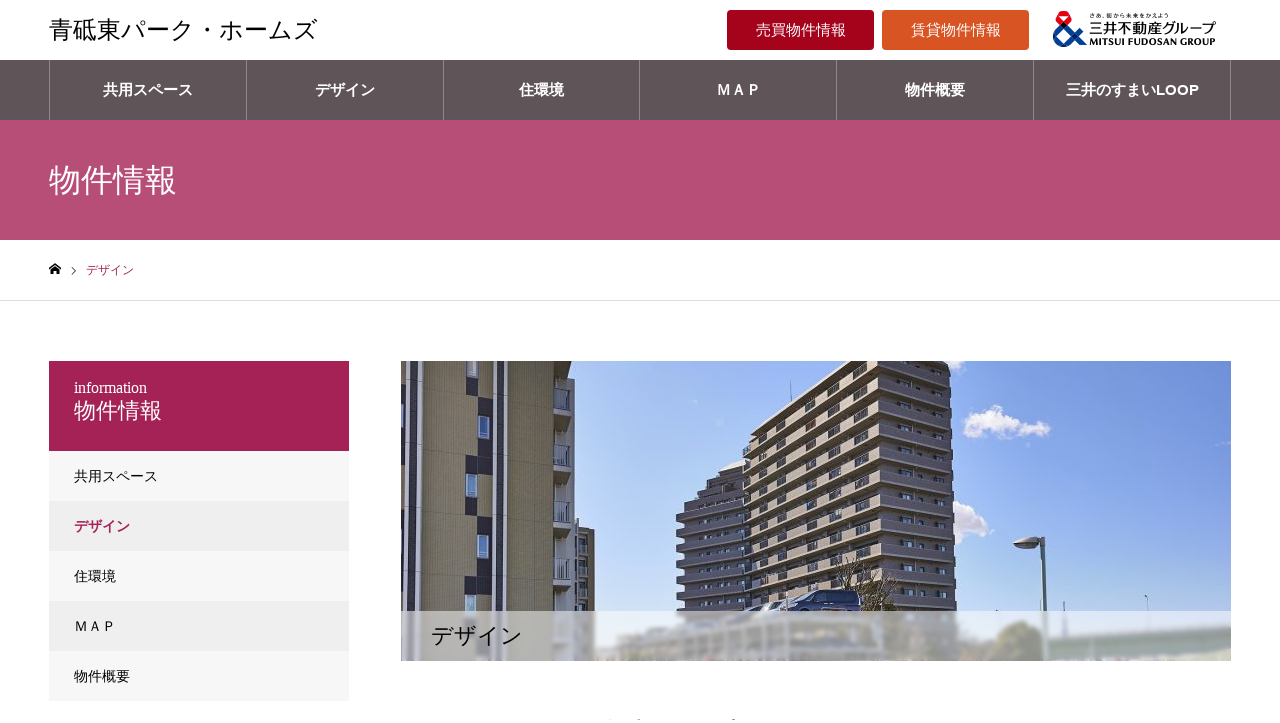

--- FILE ---
content_type: text/html
request_url: https://www.31mansion.com/aoto-higashi_parkhomes/mansion/design/
body_size: 12096
content:
<!DOCTYPE html>
<html class="pc" lang="ja">
<head>
  <meta charset="UTF-8">
    <script src="//assets.adobedtm.com/fd32078fff0c/714bab748f72/launch-da638f9e79e4.min.js" async></script>
  <!-- Global site tag (gtag.js) - Google Analytics -->
  <script async src="https://www.googletagmanager.com/gtag/js?id=UA-154871270-1"></script>
  <script>
    window.dataLayer = window.dataLayer || [];
    function gtag(){dataLayer.push(arguments);}
    gtag('js', new Date());
    gtag('config', 'UA-154871270-1');
    gtag('set', {'content_group1':'青砥東パーク・ホームズ'});
  </script>
  <!--[if IE]><meta http-equiv="X-UA-Compatible" content="IE=edge"><![endif]-->
  <meta name="viewport" content="width=device-width">
  <meta name="format-detection" content="telephone=no">
  <meta name="description" content="ブラウン系タイル貼りに、15階建ての堂々たる外観フォルムは、周囲の水と緑の景観に溶け込むとともに、住まう方々のステイタスを語りかけます。">
              <link rel="shortcut icon" href="/aoto-higashi_parkhomes/wp-content/uploads/2022/10/512-1.png">
          <title>デザイン｜青砥東パーク・ホームズ | 青砥東パーク・ホームズ</title>
<meta name="robots" content="max-image-preview:large">
<link rel="dns-prefetch" href="//s.w.org">
<link rel="stylesheet" id="style-css" href="/aoto-higashi_parkhomes/wp-content/themes/loop/style.css" type="text/css" media="all">
<link rel="stylesheet" id="wp-block-library-css" href="/aoto-higashi_parkhomes/wp-includes/css/dist/block-library/style.min.css" type="text/css" media="all">
<script type="text/javascript" src="/aoto-higashi_parkhomes/wp-includes/js/jquery/jquery.min.js" id="jquery-core-js"></script>
<script type="text/javascript" src="/aoto-higashi_parkhomes/wp-includes/js/jquery/jquery-migrate.min.js" id="jquery-migrate-js"></script>
<link rel="shortlink" href="/aoto-higashi_parkhomes/?p=34">

<link rel="stylesheet" href="/aoto-higashi_parkhomes/wp-content/themes/loop/css/design-plus.css?ver=1.3">
<link rel="stylesheet" href="/aoto-higashi_parkhomes/wp-content/themes/loop/css/sns-botton.css?ver=1.3">
<link rel="stylesheet" media="screen and (max-width:1250px)" href="/aoto-higashi_parkhomes/wp-content/themes/loop/css/responsive.css?ver=1.3">
<link rel="stylesheet" media="screen and (max-width:1250px)" href="/aoto-higashi_parkhomes/wp-content/themes/loop/css/footer-bar.css?ver=1.3">

<script src="/aoto-higashi_parkhomes/wp-content/themes/loop/js/jquery.easing.1.3.js?ver=1.3"></script>
<script src="/aoto-higashi_parkhomes/wp-content/themes/loop/js/jscript.js?ver=1.3"></script>
<script src="/aoto-higashi_parkhomes/wp-content/themes/loop/js/comment.js?ver=1.3"></script>
<script src="/aoto-higashi_parkhomes/wp-content/themes/loop/js/common.js?ver=1.3"></script>


<link rel="stylesheet" href="/aoto-higashi_parkhomes/wp-content/themes/loop/js/perfect-scrollbar.css?ver=1.3">
<script src="/aoto-higashi_parkhomes/wp-content/themes/loop/js/perfect-scrollbar.min.js?ver=1.3"></script>

<script src="/aoto-higashi_parkhomes/wp-content/themes/loop/js/jquery.cookie.js?ver=1.3"></script>

<script src="/aoto-higashi_parkhomes/wp-content/themes/loop/js/header_fix.js?ver=1.3"></script>

<style type="text/css">body, input, textarea { font-family: "Hiragino Sans", "ヒラギノ角ゴ ProN", "Hiragino Kaku Gothic ProN", "游ゴシック", YuGothic, "メイリオ", Meiryo, sans-serif; }

.rich_font, .p-vertical { font-family: "Times New Roman" , "游明朝" , "Yu Mincho" , "游明朝体" , "YuMincho" , "ヒラギノ明朝 Pro W3" , "Hiragino Mincho Pro" , "HiraMinProN-W3" , "HGS明朝E" , "ＭＳ Ｐ明朝" , "MS PMincho" , serif; font-weight:500; }

.rich_font_type1 { font-family: Arial, "ヒラギノ角ゴ ProN W3", "Hiragino Kaku Gothic ProN", "メイリオ", Meiryo, sans-serif; }
.rich_font_type2 { font-family: "Hiragino Sans", "ヒラギノ角ゴ ProN", "Hiragino Kaku Gothic ProN", "游ゴシック", YuGothic, "メイリオ", Meiryo, sans-serif; font-weight:500; }
.rich_font_type3 { font-family: "Times New Roman" , "游明朝" , "Yu Mincho" , "游明朝体" , "YuMincho" , "ヒラギノ明朝 Pro W3" , "Hiragino Mincho Pro" , "HiraMinProN-W3" , "HGS明朝E" , "ＭＳ Ｐ明朝" , "MS PMincho" , serif; font-weight:500; }

.post_content, #next_prev_post { font-family: "Hiragino Sans", "ヒラギノ角ゴ ProN", "Hiragino Kaku Gothic ProN", "游ゴシック", YuGothic, "メイリオ", Meiryo, sans-serif; }

/* .home #header_top { background:rgba(255,255,255,0.9); } */
.home #header_top { background:rgba(255, 255, 255, .9); }
#header_top { background:rgba(255,255,255,1); }
/* #header_logo a { color:#444444; } */
#header_logo a { color:#000000; }
.pc #global_menu { background:rgba(86,86,86,0.9); }
.pc #global_menu .added_top_menu { background:rgba(125,143,155,0.9); }
.pc #global_menu .main_manu { background:rgba(86,86,86,0.9); }
.pc #global_menu .added_loop_menu { background:rgba(73,134,89,0.9); }
.pc #global_menu .added_mitsui_menu { background:rgba(51,107,151,0.9); }
.pc #global_menu > ul { border-left:1px solid rgba(255,255,255,0.3); }
.pc #global_menu > ul > li { border-right:1px solid rgba(255,255,255,0.3); }
.pc #global_menu > ul > li > a, .pc #global_menu ul ul li.menu-item-has-children > a:before { color:#ffffff; }
.pc #global_menu > ul > li > a:after { background:#ffffff; }
.pc #global_menu ul ul a { color:#ffffff; background:#a52257; }
.pc #global_menu ul ul a:hover { background:#a50042; }
.pc .header_fix #global_menu { background:rgba(56,56,56,0.9); }
.pc .header_fix #global_menu > ul { border-left:1px solid rgba(255,255,255,0.5); }
.pc .header_fix #global_menu > ul > li { border-right:1px solid rgba(255,255,255,0.5); }
.mobile #mobile_menu { background:#222222; }
.mobile #mobile_menu .added_top_menu { background:#7D8F9B; }
.mobile #mobile_menu .added_loop_menu { background:#498659; }
.mobile #mobile_menu .added_mitsui_menu { background:#336B97; }
.mobile #global_menu a { color:#ffffff; background:#222222; border-bottom:1px solid #444444; }
.mobile #global_menu .added_top_menu a { color:#ffffff; background:#7D8F9B; border-bottom:1px solid #444444; }
.mobile #global_menu .added_loop_menu a { color:#ffffff; background:#498659; border-bottom:1px solid #444444; }
.mobile #global_menu .added_mitsui_menu a { color:#ffffff; background:#336B97; border-bottom:1px solid #444444; }
.mobile #global_menu li li a { background:#333333; }
.mobile #global_menu a:hover, #mobile_menu .close_button:hover, #mobile_menu #global_menu .child_menu_button:hover { color:#ffffff; background:#a52257; }
.megamenu_clinic_list1 { border-color:#dddddd; background:#ffffff; }
.megamenu_clinic_list1 a { background:#ffffff; }
.megamenu_clinic_list1 ol, .megamenu_clinic_list1 li { border-color:#dddddd; }
.megamenu_clinic_list1 .title { color:#a52257; }
.megamenu_clinic_list2 { border-color:#dddddd; background:#ffffff; }
.megamenu_clinic_list2 a { background:#ffffff; }
.megamenu_clinic_list2_inner, .megamenu_clinic_list2 ol, .megamenu_clinic_list2 li { border-color:#dddddd; }
.megamenu_clinic_list2 .headline, .megamenu_clinic_list2 .title { color:#a52257; }
.megamenu_clinic_list2 .link_button a { color:#FFFFFF; background:#222222; }
.megamenu_clinic_list2 .link_button a:hover { color:#FFFFFF; background:#a52257; }
.megamenu_campaign_list { background:#f4f4f5; }
.megamenu_campaign_list .post_list_area, .megamenu_campaign_list .menu_area a:hover, .megamenu_campaign_list .menu_area li.active a { background:#ffffff; }
.megamenu_campaign_list .menu_area a { background:#a52257; }
.megamenu_campaign_list .menu_area a:hover, .megamenu_campaign_list .menu_area li.active a { color:#a52257; }
.pc .header_fix #header_top { background:rgba(255,255,255,0.8); }
/* .header_fix #header_logo a { color:#000000 !important; } */
#header_button .button1 a, #footer_button .button1 a { color:#FFFFFF; background:#a5031b; }
#header_button .button1 a:hover, #footer_button .button1 a:hover { color:#FFFFFF; background:#7c0021; }
#header_button .button2 a, #footer_button .button2 a { color:#FFFFFF; background:#d85423; }
#header_button .button2 a:hover, #footer_button .button2 a:hover { color:#FFFFFF; background:#d83900; }
#header_button .button3 a, #footer_button .button3 a { color:#FFFFFF; background:#474747; }
#header_button .button3 a:hover, #footer_button .button3 a:hover { color:#FFFFFF; background:#d6b587; }
#header_button .button4 a, #footer_button .button4 a { color:#FFFFFF; background:#474747; }
#header_button .button4 a:hover, #footer_button .button4 a:hover { color:#FFFFFF; background:#d6b587; }
#footer_info_content1 .button a { color:#FFFFFF; background:#9c2a32; }
#footer_info_content1 .button a:hover { color:#FFFFFF; background:#dd3333; }
#footer_info_content2 .button a { color:#FFFFFF; background:#dc572c; }
#footer_info_content2 .button a:hover { color:#FFFFFF; background:#dd3333; }
#footer_banner .title { color:#a52257; font-size:20px; }
#footer_menu_area-1,
#footer_menu_area-1 a,
#footer_menu_area-2,
#footer_menu_area-2 a,
#footer_menu_area .footer_headline a,
#footer_menu .footer_headline a:before { color:#000000; }
#footer_menu_area-1 .footer_headline a,
#footer_menu_area-2 .footer_headline a { color:#a52257; }
#footer_menu_area-1 a:hover,
#footer_menu_area-2 a:hover,
#footer_menu .footer_headline a:hover:before { color:#a52257; }
#footer_bottom, #footer_bottom a { color:#FFFFFF; }
@media screen and (max-width:950px) {
  #footer_banner .title { font-size:16px; }
}
#page_header_catch .catch { font-size:32px; color:#FFFFFF; }
#page_header_catch .desc { font-size:16px; color:#FFFFFF; }
#page_header_catch .title { font-size:32px; color:#FFFFFF; }
#archive_clinic .title { font-size:22px; color:#a52257; }
#archive_clinic .catch { font-size:24px; }
#archive_clinic .bottom_area .link_button a { color:#FFFFFF; background:#a52257; }
#archive_clinic .bottom_area .link_button a:hover { color:#FFFFFF; background:#a5225; }
@media screen and (max-width:950px) {
  #page_header_catch .catch { font-size:22px; }
  #page_header_catch .desc { font-size:16px; }
  #page_header_catch .title { font-size:20px; }
  #archive_clinic .title { font-size:20px; }
  #archive_clinic .catch { font-size:18px; }
}
#access_info .pb_googlemap_custom-overlay-inner { background:#a52257; color:#ffffff; }
#access_info .pb_googlemap_custom-overlay-inner::after { border-color:#a52257 transparent transparent transparent; }
body.single #main_col, #clinic_content_list1 .desc, #cinic_address_data .address p, #clinic_content_list2 .desc, #clinic_staff_info .name { font-size:16px; }
#clinic_header_image .title { font-size:22px; }
#side_clinic_list .headline { font-size:22px; color:#ffffff; background:#a52257; }
#side_clinic_list.type1 a { background:#f7f7f8; }
#side_clinic_list.type1 li:nth-child(even) a { background:#efefef; }
#side_clinic_list.type2 a { border-color:#dddddd; }
.cf_catch1 .catch { font-size:32px; }.cf_catch2 .catch { font-size:32px; }@media screen and (max-width:950px) {
  body.single #main_col, #clinic_content_list1 .desc, #cinic_address_data .address p, #clinic_content_list2 .desc, #clinic_staff_info .name { font-size:16px; }
  #clinic_header_image .title { font-size:18px; }
  #side_clinic_list .headline { font-size:16px;  }
  .cf_catch1 .catch { font-size:21px; }  .cf_catch2 .catch { font-size:21px; }}

.author_profile a.avatar img, .animate_image img, .animate_background .image {
  width:100%; height:auto;
  -webkit-transition: transform  0.75s ease;
  transition: transform  0.75s ease;
}
.author_profile a.avatar:hover img, .animate_image:hover img, .animate_background:hover .image, #index_staff_slider a:hover img {
  -webkit-transform: scale(1.1);
  transform: scale(1.1);
}




a { color:#000; }

#bread_crumb li.last span, #comment_headline, .tcd_category_list a:hover, .tcd_category_list .child_menu_button:hover, .side_headline, #faq_category li a:hover, #faq_category li.active a, #archive_service .bottom_area .sub_category li a:hover,
  #side_service_category_list a:hover, #side_service_category_list li.active > a, #side_faq_category_list a:hover, #side_faq_category_list li.active a, #side_staff_list a:hover, #side_staff_list li.active a, .cf_data_list li a:hover,
    #side_campaign_category_list a:hover, #side_campaign_category_list li.active a, #side_clinic_list a:hover, #side_clinic_list li.active a
{ color: #a52257; }

#page_header .tab, #return_top a, #comment_tab li a:hover, #comment_tab li.active a, #comment_header #comment_closed p, #submit_comment:hover, #cancel_comment_reply a:hover, #p_readmore .button:hover,
  #wp-calendar td a:hover, #post_pagination p, #post_pagination a:hover, .page_navi span.current, .page_navi a:hover, .c-pw__btn:hover
{ background-color: #a52257; }

#guest_info input:focus, #comment_textarea textarea:focus, .c-pw__box-input:focus
{ border-color: #a52257; }

#comment_tab li.active a:after, #comment_header #comment_closed p:after
{ border-color:#a52257 transparent transparent transparent; }


#header_logo a:hover, #footer a:hover, .cardlink_title a:hover, #menu_button:hover:before, #header_logo a:hover, #related_post .item a:hover, .comment a:hover, .comment_form_wrapper a:hover, #next_prev_post a:hover,
  #bread_crumb a:hover, #bread_crumb li.home a:hover:after, .author_profile a:hover, .author_profile .author_link li a:hover:before, #post_meta_bottom a:hover, #next_prev_post a:hover:before,
    #recent_news a.link:hover, #recent_news .link:hover:after, #recent_news li a:hover .title, #searchform .submit_button:hover:before, .styled_post_list1 a:hover .title_area, .styled_post_list1 a:hover .date, .p-dropdown__title:hover:after, .p-dropdown__list li a:hover
{ color: #a52257; }
.post_content a { color: #f95660; }
.post_content a:hover { color:#888888; }
#return_top a:hover { background-color: #d93f48; }
.frost_bg:before { background:rgba(255,255,255,0.5); }
.blur_image img { filter:blur(2px); }
#site_wrap { display:none; }
#site_loader_overlay {
  background:#ffffff;
  opacity: 1;
  position: fixed;
  top: 0px;
  left: 0px;
  width: 100%;
  height: 100%;
  width: 100vw;
  height: 100vh;
  z-index: 99999;
}
#site_loader_animation {
  width: 100%;
  min-width: 160px;
  font-size: 16px;
  text-align: center;
  position: fixed;
  top: 50%;
  left: 0;
  opacity: 0;
  -ms-filter: "progid:DXImageTransform.Microsoft.Alpha(Opacity=0)";
  filter: alpha(opacity=0);
  -webkit-animation: loading-dots-fadein .5s linear forwards;
  -moz-animation: loading-dots-fadein .5s linear forwards;
  -o-animation: loading-dots-fadein .5s linear forwards;
  -ms-animation: loading-dots-fadein .5s linear forwards;
  animation: loading-dots-fadein .5s linear forwards;
}
#site_loader_animation i {
  width: .5em;
  height: .5em;
  display: inline-block;
  vertical-align: middle;
  background: #e0e0e0;
  -webkit-border-radius: 50%;
  border-radius: 50%;
  margin: 0 .25em;
  background: #1e73be;
  -webkit-animation: loading-dots-middle-dots .5s linear infinite;
  -moz-animation: loading-dots-middle-dots .5s linear infinite;
  -ms-animation: loading-dots-middle-dots .5s linear infinite;
  -o-animation: loading-dots-middle-dots .5s linear infinite;
  animation: loading-dots-middle-dots .5s linear infinite;
}
#site_loader_animation i:first-child {
  -webkit-animation: loading-dots-first-dot .5s infinite;
  -moz-animation: loading-dots-first-dot .5s linear infinite;
  -ms-animation: loading-dots-first-dot .5s linear infinite;
  -o-animation: loading-dots-first-dot .5s linear infinite;
  animation: loading-dots-first-dot .5s linear infinite;
  -ms-filter: "progid:DXImageTransform.Microsoft.Alpha(Opacity=0)";
  opacity: 0;
  filter: alpha(opacity=0);
  -webkit-transform: translate(-1em);
  -moz-transform: translate(-1em);
  -ms-transform: translate(-1em);
  -o-transform: translate(-1em);
  transform: translate(-1em);
}
#site_loader_animation i:last-child {
  -webkit-animation: loading-dots-last-dot .5s linear infinite;
  -moz-animation: loading-dots-last-dot .5s linear infinite;
  -ms-animation: loading-dots-last-dot .5s linear infinite;
  -o-animation: loading-dots-last-dot .5s linear infinite;
  animation: loading-dots-last-dot .5s linear infinite;
}
@-webkit-keyframes loading-dots-fadein{100%{opacity:1;-ms-filter:none;filter:none}}
@-moz-keyframes loading-dots-fadein{100%{opacity:1;-ms-filter:none;filter:none}}
@-o-keyframes loading-dots-fadein{100%{opacity:1;-ms-filter:none;filter:none}}
@keyframes loading-dots-fadein{100%{opacity:1;-ms-filter:none;filter:none}}
@-webkit-keyframes loading-dots-first-dot{100%{-webkit-transform:translate(1em);-moz-transform:translate(1em);-o-transform:translate(1em);-ms-transform:translate(1em);transform:translate(1em);opacity:1;-ms-filter:none;filter:none}}
@-moz-keyframes loading-dots-first-dot{100%{-webkit-transform:translate(1em);-moz-transform:translate(1em);-o-transform:translate(1em);-ms-transform:translate(1em);transform:translate(1em);opacity:1;-ms-filter:none;filter:none}}
@-o-keyframes loading-dots-first-dot{100%{-webkit-transform:translate(1em);-moz-transform:translate(1em);-o-transform:translate(1em);-ms-transform:translate(1em);transform:translate(1em);opacity:1;-ms-filter:none;filter:none}}
@keyframes loading-dots-first-dot{100%{-webkit-transform:translate(1em);-moz-transform:translate(1em);-o-transform:translate(1em);-ms-transform:translate(1em);transform:translate(1em);opacity:1;-ms-filter:none;filter:none}}
@-webkit-keyframes loading-dots-middle-dots{100%{-webkit-transform:translate(1em);-moz-transform:translate(1em);-o-transform:translate(1em);-ms-transform:translate(1em);transform:translate(1em)}}
@-moz-keyframes loading-dots-middle-dots{100%{-webkit-transform:translate(1em);-moz-transform:translate(1em);-o-transform:translate(1em);-ms-transform:translate(1em);transform:translate(1em)}}
@-o-keyframes loading-dots-middle-dots{100%{-webkit-transform:translate(1em);-moz-transform:translate(1em);-o-transform:translate(1em);-ms-transform:translate(1em);transform:translate(1em)}}
@keyframes loading-dots-middle-dots{100%{-webkit-transform:translate(1em);-moz-transform:translate(1em);-o-transform:translate(1em);-ms-transform:translate(1em);transform:translate(1em)}}
@-webkit-keyframes loading-dots-last-dot{100%{-webkit-transform:translate(2em);-moz-transform:translate(2em);-o-transform:translate(2em);-ms-transform:translate(2em);transform:translate(2em);opacity:0;-ms-filter:"progid:DXImageTransform.Microsoft.Alpha(Opacity=0)";filter:alpha(opacity=0)}}
@-moz-keyframes loading-dots-last-dot{100%{-webkit-transform:translate(2em);-moz-transform:translate(2em);-o-transform:translate(2em);-ms-transform:translate(2em);transform:translate(2em);opacity:0;-ms-filter:"progid:DXImageTransform.Microsoft.Alpha(Opacity=0)";filter:alpha(opacity=0)}}
@-o-keyframes loading-dots-last-dot{100%{-webkit-transform:translate(2em);-moz-transform:translate(2em);-o-transform:translate(2em);-ms-transform:translate(2em);transform:translate(2em);opacity:0;-ms-filter:"progid:DXImageTransform.Microsoft.Alpha(Opacity=0)";filter:alpha(opacity=0)}}
@keyframes loading-dots-last-dot{100%{-webkit-transform:translate(2em);-moz-transform:translate(2em);-o-transform:translate(2em);-ms-transform:translate(2em);transform:translate(2em);opacity:0;-ms-filter:"progid:DXImageTransform.Microsoft.Alpha(Opacity=0)";filter:alpha(opacity=0)}}
@media only screen and (max-width: 767px) {
  #site_loader_animation i  { width: 0.25em; height: 0.25em; margin: 0 0.125em; }
}


.pc #global_menu > ul > li > a { padding: 0 1px; font-size: 15px; font-weight: bold; }
#header_button .button a { min-width: 147px; font-size: 15px; font-weight: bold; }
#header_top_inner { height: 60px; }
#header_logo{ padding-right: 60px; }
#header_logo {
font-family: "Times New Roman" ,   "HiraMinProN-W3" , "HGS明朝E" , "ＭＳ Ｐ明朝" , "游明朝" , "Yu Mincho" , "游明朝体" , "YuMincho" , "ヒラギノ明朝 Pro W3" , "Hiragino Mincho Pro" ,"MS PMincho" , serif; }
.header_logo_text{ padding-right: 40px; }
#header_button > div{ border-left:1px solid #fff; }
#header_button > div:first-child{ border-left:none; }
#index_campaign_slider .title_area { height: 40px; }
#index_campaign_slider .title { line-height: 1.3; padding: 0 20px; padding: 0 10px; font-size: 15px; }
#campaign_list .title_area { height: 40px; }
#campaign_list .item .title { line-height: 1em;}
.campaign_list_widget .title_area { height: 40px; }
.campaign_list_widget .category a { bottom: 40px; }
.campaign_slider_widget .title_area { height: 40px; }
.campaign_slider_widget .category a { bottom: 40px; }
.cf_header_image .title_area { height: 50px; }
body { /* background-color: #3e454e; */ }
.megamenu_campaign_list .post_list li .title_area { height: 40px; }
.megamenu_campaign_list, body.header_fix .megamenu_campaign_list, 
.megamenu_clinic_list2,
body.header_fix .megamenu_clinic_list2{ top: 120px; background:#333333cc; }
#index_news { background-color: #eee; }
.service_post_list .title { font-size: 16px; }
.service_post_list .title_area { padding: 40px 35px; }
.service_post_list .image_wrap { border: solid; border-color: #ccc; border-width: 1px; }
.cf_price_list dt { width: 570px; }
.cf_price_list dd { text-align: center; -webkit-width: calc(100% - 570px); width: calc(100% - 570px); text-align: right; }
#archive_service .bottom_area .sub_category li { line-height: 1.8 !important; font-weight: bold; }
.service_post_list .title { font-weight: bold; }
#side_clinic_list a:hover, #side_clinic_list li.active a { font-weight: bold; }

.page_navi {
    padding: 50px 0 0 0;
    margin: 0 26px -4px;
}
.page_navi a, .page_navi a:hover, .page_navi span {
    color: #fff;
    background: #ccc;
    font-size: 14px;
    width: 45px;
    height: 45px;
    line-height: 45px;
    margin: 0;
    display: inline-block;
    text-align: center;
    -webkit-box-sizing: border-box;
    box-sizing: border-box;
}
.page_navi ul {
    margin: 0;
    font-size: 0;
    text-align: center;
}
.page_navi li {
    display: inline-block;
    margin: 0 4px 4px 0;
}

@media screen and (max-width:1250px) {
#header_logo .mobile_logo_text { font-weight: bold; padding-right: 40px; }
}
@media screen and (max-width: 950px){
#clinic_header_image .title {}
.cf_header_image .title { padding: 0px 12px 10px; }
.cf_header_image .title_area { height: 20px; }
}
/* footer Gold Big banner -------------------------------------- */
@media screen and (min-width:1182px) {
#index_banner { width: 1182px; margin: 30px auto 20px; }
}
@media screen and (max-width:1250px) {
#index_banner{ width: 95%; margin: 30px auto 30px; }
}
@media screen and (max-width:550px) {
#index_banner{ width: 96%; margin: 30px auto 20px; }
}
#index_banner .box { width: calc(100% /2  - 6.02px); height: 260px; margin: 2px; float: left; }
@media screen and (max-width: 1250px)
#index_banner .box { width: calc(100% /2  - 6.02px); height: 260px; }
@media screen and (max-width:850px) {
#index_banner .box { width: 100%; height: 161px; }
}
/* footer company banner -----------------------------------------*/
@media screen and (min-width:1182px) {
#footer_banner { margin: 30px auto 60px; width: 1182px; }
}
@media screen and (max-width:1250px) {
#footer_banner { margin: 30px 30px 60px; width: auto; }
}
@media screen and (max-width:750px) {
#footer_banner { margin: 30px 15px 30px; width: auto; }
}
#footer_banner .box { width: calc(100% / 4 - 6.02px); height: 95px; padding: 0px; border: solid; border-color: #ccc; border-width: 1px; margin: 2px; float: left; }
@media screen and (max-width:1250px) {
#footer_banner .box { width: calc(100% /4  - 6.02px); height: 80px; }
}
@media screen and (max-width:1000px) {
#footer_banner .box { width: calc(100% /3  - 6.02px); height: 70px; }
}
@media screen and (max-width: 650px) {
#footer_banner .box { width: calc(100% /2  - 6.02px); height: 60px; }
}
#footer_company { padding: 40px 20px 0px 20px; }
.footer_info_content { padding: 30px 10px; }
#footer_information { background-color: #f4f4f5; }
.footer_menu .footer_headline { font-size: 15px; font-weight: bold; margin: 0 0 25px 0; }
.footer_menu li { margin: 0 0 15px 0; font-size: 14px; line-height: 1.5; font-weight: bold; }
@media screen and (max-width: 750px){
.footer_menu { padding: 0px 30px 0; width: 100%; }
}
#footer_info_content3 .button a { background: #d85423; }
#footer_info_content3 .button a:hover{ background: #a5031b; }
#footer_info_content4 .button a { background: #d85423; }
#footer_info_content4 .button a:hover{ background: #a5031b; }
.service_post_list .title { line-height: 1.5; }
.ta-c { text-align: center; }
#footer_logo .pc_logo_text { font-weight: bold; }
#footer_company .desc1 { line-height: 1.5; font-size: 15px; }
#footer_company .desc { line-height: 1.5; font-size: 15px; font-weight: bold; color: #a52257; }
#footer_information2 { background-color: #fafafc; padding-top: 10px; }
#single_service_title_area .image { height: 300px; }
.side_category_list .headline { height: 80px; line-height: 80px; padding: 10px 0 0 25px; }
.side_category_list .headline span { left: 25px;  font-size: 16px; position: absolute; top: 30%; }
.service_post_list .title_area { padding: 30px 25px; }
#single_service_title_area .title { font-size: 22px; background: #f7f7f8; }
#archive_service .top_area .title{ font-size: 28px; }
#archive_service .top_area .catch { font-size: 20px; }
#anchor{ display: block; padding-top:  150px; margin-top: -150px; }
@media screen and (max-width: 650px) {
#anchor{ display: block; padding-top:  10px; margin-top: -10px; }
}</style>


<script type="text/javascript">
jQuery(document).ready(function($){

  if( $('.campaign_slider').length ){
    $('.campaign_slider').slick({
      infinite: true,
      dots: false,
      arrows: true,
      slidesToShow: 1,
      slidesToScroll: 1,
      adaptiveHeight: false,
      pauseOnHover: false,
      autoplay: true,
      fade: false,
      easing: 'easeOutExpo',
      speed: 700,
      autoplaySpeed: 7000,
      responsive: [
        {
          breakpoint: 950,
          settings: { slidesToShow: 2 }
        },
        {
          breakpoint: 550,
          settings: { slidesToShow: 1 }
        }
      ]
    });
  }

});
</script>

  <style>@font-face {
      font-family: 'design_plus';
      src: url('/aoto-higashi_parkhomes/wp-content/themes/loop/fonts/design_plus.eot?v=1.6');
      src: url('/aoto-higashi_parkhomes/wp-content/themes/loop/fonts/design_plus.eot?v=1.6#iefix') format('embedded-opentype'),
          url('/aoto-higashi_parkhomes/wp-content/themes/loop/fonts/design_plus.woff?v=1.6') format('woff'),
          url('/aoto-higashi_parkhomes/wp-content/themes/loop/fonts/design_plus.ttf?v=1.6') format('truetype'),
          url('/aoto-higashi_parkhomes/wp-content/themes/loop/fonts/design_plus.svg?v=1.6#design_plus') format('svg');
      font-weight: normal;
      font-style: normal;
    }</style>
  
</head>
  <script type="text/javascript">
    jQuery(document).ready(function($){
      $(document).on('click','a',function(){
        var href = $(this).attr('href')
        var param1 = null

        if(href.search(/^https?:\/\/31loop\.jp(\/.*|)$/) >= 0){
          param1 = '三井のすまいLOOP'

        }else if(href.search(/^https?:\/\/mitsui-mall\.com\/mitsukete(\/.*|)$/) >= 0){
          param1 = '三井でみつけて'

        }else if(href.search(/^https?:\/\/(www\.)?sumai-challenge\.com(\/.*|)$/) >= 0){
          param1 = '居住者ポータル'

        }else if(href.search(/^https?:\/\/(www\.)?kachidoki.mwps\.jp(\/.*|)$/) >= 0){
          //https://kachidoki.mwps.jp/login
          param1 = '居住者ポータル'

        }else if(href.search(/^https?:\/\/(www\.)?b-pam\.com(\/.*|)$/) >= 0){
          //https://www.b-pam.com/ 幕張
          param1 = '居住者ポータル'

        }else if(href.search(/^https?:\/\/mfhl\.mitsui-chintai\.co\.jp\/request\/mfhl\/form_capital_personal\.html$/) >= 0){
          //貸したい方（リース：　「パーソナルリースシステム」をご希望の方はこちら　
          //貸したい方パーソナルリース　https://mfhl.mitsui-chintai.co.jp/request/mfhl/form_capital_personal.html
          param1 = 'パーソナルリースシステム'

        }else if(href.search(/^https?:\/\/(www\.)?rehouse\.co\.jp\/inquiry\/lend\/input(\/.*|)$/) >= 0){
          //貸したい方（リハウス：「一般管理（管理受託型）」　をご希望の方はこちら　
          //貸したい方一般管理　https://www.rehouse.co.jp/inquiry/lend/input/?sDaikiboId=ABM0103426
          param1 = '一般管理（管理受託型）'

        }else if(href.search(/^https?:\/\/(www\.)?mitsui-chintai\.co\.jp\/rf\/tatemono(\/.*|)$/) >= 0){
          param1 = '借りたい方'

        }else if(href.search(/^https?:\/\/(www\.)?rehouse\.co\.jp\/inquiry\/mansionlibrary\/input(\/.*|)$/) >= 0){
          //　https://www.rehouse.co.jp/inquiry/mansionlibrary/input/?id=rh06&bHGFlg=false&sDaikiboId=ABM0103426&assessment=0
          param1 = '売却をご検討の方'

        }else if(href.search(/^https?:\/\/(www\.)?rehouse\.co\.jp\/mansionlibrary(\/.*|)$/) >= 0){
          //購入をご検討の方　https://www.rehouse.co.jp/mansionlibrary/ABM0103426/
          param1 = '購入をご検討の方'

        }else if(href.search(/^https?:\/\/(www\.)?mitsuifudosan\.co\.jp(\/.*|)$/) >= 0){
          param1 = '三井不動産'

        }else if(href.search(/^https?:\/\/www\.mfr\.co\.jp(\/.*|)$/) >= 0){
          param1 = '三井不動産レジデンシャル'

        }else if(href.search(/^https?:\/\/(www\.)?mfrw\.co\.jp(\/.*|)$/) >= 0){
          param1 = '三井不動産レジデンシャルウエルネス'

        }else if(href.search(/^https?:\/\/(www\.)?mitsui-kanri\.co\.jp(\/.*|)$/) >= 0){
          param1 = '三井不動産レジデンシャルサービス'

        }else if(href.search(/^https?:\/\/(www\.)?mf-realty\.jp(\/.*|)$/) >= 0){
          param1 = '三井不動産リアルティ'

        }else if(href.search(/^https?:\/\/(www\.)?rehouse\.co\.jp(\/.*|)$/) >= 0){
          param1 = '三井のリハウス'

        }else if(href.search(/^https?:\/\/www\.mitsui-chintai\.co\.jp(\/.*|)$/) >= 0){
          param1 = '三井不動産レジデンシャルリース'

        }else if(href.search(/^https?:\/\/mfhl\.mitsui-chintai\.co\.jp(\/.*|)$/) >= 0){
          param1 = 'レジデントファースト'

        }else if(href.search(/^https?:\/\/www\.mitsuihome\.co\.jp(\/.*|)$/) >= 0){
          param1 = '三井ホーム'

        }else if(href.search(/^https?:\/\/www\.mhe\.co\.jp(\/.*|)$/) >= 0){
          param1 = '三井ホームエステート'

        }else if(href.search(/^https?:\/\/www\.mitsui-reform\.com(\/.*|)$/) >= 0){
          param1 = '三井のリフォーム'

        }else if(href.search(/^https?:\/\/www\.mitsui-designtec\.co\.jp(\/.*|)$/) >= 0){
          param1 = '三井デザインテック'
        }

        if(param1){
          gtag('event','青砥東パーク・ホームズ',{'event_category':param1,'event_label':href});
          //gtag('event','sendGroupsite',{'event_category':param1,'event_label':href});
          // console.log('gtag','event_label',href,'event_category',param1)
        }
      })
    });
  </script>
      <body id="body" class="clinic-template-default single single-clinic postid-34 has_header_button" style="background-color:#ffffff" oncontextmenu="return false;">
  

<div id="container">
      <header id="header">

      <div id="header_top">
      <div id="header_top_inner">
        <div id="header_logo">
                      
<h2 class="logo">
 <a href="/aoto-higashi_parkhomes/" title="青砥東パーク・ホームズ">
    <span class="pc_logo_text" style="font-size:24px;">青砥東パーク・ホームズ</span>
      <span class="mobile_logo_text" style="font-size:18px;">青砥東パーク・ホームズ</span>
   </a>
</h2>

                  </div>
                <a href="#" id="menu_button"><span>メニュー</span></a>
                                          <div id="header_button" class="clearfix">
            <div id="header_button_inner">
                              <div class="button button1">
                  <a href="#anchor">売買物件情報</a>
                </div>
<!-- END .header_button -->
                              <div class="button button2">
                  <a href="#anchor_rent">賃貸物件情報</a>
                </div>
<!-- END .header_button -->
                          </div>
          </div>
<!-- END #header_button -->
                        <div id="header_company_logo">
          <a href="https://www.mitsuifudosan.co.jp/" target="_blank" rel="noopener noreferrer">
            <img src="/aoto-higashi_parkhomes/wp-content/themes/loop/img/common/logo-mfg.png" srcset="/aoto-higashi_parkhomes/wp-content/themes/loop/img/common/logo-mfg.png 1x, /aoto-higashi_parkhomes/wp-content/themes/loop/img/common/logo-mfg@2x.png 2x" alt="">
          </a>
        </div>
                <div class="sp-header-banner">
          <a class="link" href="https://www.mitsukete.mitsui-mall.com/?utm_medium=referral&utm_source=owned&utm_campaign=mfg-banner&utm_term=mf&utm_content=31mansion&utm_id=1" target="_blank">
            <img class="image normal_image object_fit" src="/aoto-higashi_parkhomes/wp-content/themes/loop/img/common/mitsukete_header_sp.jpg">
          </a>
        </div>
              </div>
<!-- END #header_top_inner -->
      </div>
<!-- END #header_top -->

              <nav id="global_menu">
          <ul id="menu-%e3%82%b0%e3%83%ad%e3%83%bc%e3%83%90%e3%83%ab" class="menu">
<li id="menu-item-380" class="menu-item menu-item-type-post_type menu-item-object-page menu-item-380"><a href="/aoto-higashi_parkhomes/mansion/space/">共用スペース</a></li>
<li id="menu-item-382" class="menu-item menu-item-type-post_type menu-item-object-page current-menu-item page_item page-item-34 current_page_item menu-item-382"><a href="/aoto-higashi_parkhomes/mansion/design/" aria-current="page">デザイン</a></li>
<li id="menu-item-383" class="menu-item menu-item-type-post_type menu-item-object-page menu-item-383"><a href="/aoto-higashi_parkhomes/mansion/environment/">住環境</a></li>
<li id="menu-item-384" class="menu-item menu-item-type-post_type menu-item-object-page menu-item-384"><a href="/aoto-higashi_parkhomes/mansion/map/">ＭＡＰ</a></li>
<li id="menu-item-385" class="menu-item menu-item-type-post_type menu-item-object-page menu-item-385"><a href="/aoto-higashi_parkhomes/mansion/outline/">物件概要</a></li>
<li id="menu-item-623" class="menu-item menu-item-type-custom menu-item-object-custom menu-item-623"><a href="/aoto-higashi_parkhomes/#index_campaign2">三井のすまいLOOP</a></li>
</ul>        </nav>
                
    </header>

       <div id="page_header" class="small" style="background:url(/aoto-higashi_parkhomes/wp-content/uploads/sites/274/2021/08/header.png) no-repeat center top; background-size:cover;">
 <div id="page_header_inner">
  <div id="page_header_catch">
   <h2 class="title rich_font">物件情報</h2>  </div>
 </div>
 <div class="overlay" style="background:rgba(165,34,87,0.8);"></div>
</div>

<div id="bread_crumb">

<ul class="clearfix" itemscope itemtype="http://schema.org/BreadcrumbList">
 <li itemprop="itemListElement" itemscope itemtype="http://schema.org/ListItem" class="home">
<a itemprop="item" href="/aoto-higashi_parkhomes/"><span itemprop="name">ホーム</span></a><meta itemprop="position" content="1">
</li>
 <li class="last" itemprop="itemListElement" itemscope itemtype="http://schema.org/ListItem">
<span itemprop="name">デザイン</span><meta itemprop="position" content="3">
</li>
</ul>

</div>

<div id="main_contents" class="clearfix">

 <div id="main_col" class="clearfix">

 <div id="single_clinic">

 
 <article id="article">

    <div class="cf_header_image" id="clinic_header_image">
   <div class="title_area frost_bg">
    <h1 class="title rich_font" style="color:#000000;"><span>デザイン</span></h1>
    <div class="blur_image">
     <img class="image object_fit" src="/aoto-higashi_parkhomes/wp-content/uploads/sites/274/2019/07/DSC00007-830x300.jpg" data-src="/aoto-higashi_parkhomes/wp-content/uploads/sites/274/2019/07/DSC00007-830x300.jpg">
    </div>
   </div>
   <img class="image normal_image object_fit" src="/aoto-higashi_parkhomes/wp-content/uploads/sites/274/2019/07/DSC00007-830x300.jpg">
  </div>
  
    <div class="cf_catch cf_catch1">
   <h3 class="catch rich_font has_mobile_word" style="color:#000000;" data-label="15階建ての堂々たる外観フォルム。"><span>15階建ての堂々たる外観フォルム。</span></h3>      <div class="post_content clearfix">
    <p>建物は、すべての住戸に光と風をたっぷり採り入れる独特のウィング形状。ブラウン系タイル貼りに、15階建ての堂々たる外観フォルムは、周囲の水と緑の景観に溶け込むとともに、ここに住まう方々のステイタスを雄弁に語りかけます。</p>
   </div>
     </div>
  
  
  
    <div class="cf_catch cf_catch2">
         <div class="post_content clearfix">
    <p><img class="alignnone size-full wp-image-587" src="/aoto-higashi_parkhomes/wp-content/uploads/sites/274/2022/02/DSC00034.jpg" alt="" width="1800" height="1202"><img class="alignnone size-full wp-image-603" src="/aoto-higashi_parkhomes/wp-content/uploads/sites/274/2019/07/DSC00007.jpg" alt="" width="1800" height="1202"><img class="alignnone size-full wp-image-604" src="/aoto-higashi_parkhomes/wp-content/uploads/sites/274/2019/07/DSC00009.jpg" alt="" width="1800" height="1202"><img class="alignnone size-full wp-image-600" src="/aoto-higashi_parkhomes/wp-content/uploads/sites/274/2019/07/DSC00049.jpg" alt="" width="1700" height="1135"><img class="alignnone size-full wp-image-601" src="/aoto-higashi_parkhomes/wp-content/uploads/sites/274/2019/07/DSC00027.jpg" alt="" width="1800" height="1443"><img class="alignnone size-full wp-image-589" src="/aoto-higashi_parkhomes/wp-content/uploads/sites/274/2022/02/DSC00033.jpg" alt="" width="1700" height="1135"><img class="alignnone size-full wp-image-602" src="/aoto-higashi_parkhomes/wp-content/uploads/sites/274/2019/07/DSC00043.jpg" alt="" width="1800" height="1202"><img class="alignnone size-full wp-image-605" src="/aoto-higashi_parkhomes/wp-content/uploads/sites/274/2019/07/DSC00032.jpg" alt="" width="1600" height="1068"><img class="alignnone size-full wp-image-606" src="/aoto-higashi_parkhomes/wp-content/uploads/sites/274/2019/07/DSC00024.jpg" alt="" width="1500" height="1002"></p>
   </div>
     </div>
  
  

 </article><!-- END #article -->

 
 </div>
<!-- END #single_clinic -->

 </div>
<!-- END #main_col -->

 <div id="side_col">
<div class="side_category_list type1" id="side_clinic_list">
 <h3 class="headline rich_font">物件情報<span>information</span>
</h3>
  <ul>
    <li><a href="/aoto-higashi_parkhomes/mansion/space/">共用スペース</a></li>
    <li class="active"><a href="/aoto-higashi_parkhomes/mansion/design/">デザイン</a></li>
    <li><a href="/aoto-higashi_parkhomes/mansion/environment/">住環境</a></li>
    <li><a href="/aoto-higashi_parkhomes/mansion/map/">ＭＡＰ</a></li>
    <li><a href="/aoto-higashi_parkhomes/mansion/outline/">物件概要</a></li>
   </ul>
 </div>
<div class="side_widget clearfix tcd_banner_widget" id="tcd_banner_widget-4">
<a class="banner_item animate_background" href="https://www.mitsukete.mitsui-mall.com/?utm_medium=referral&#038;utm_source=owned&#038;utm_campaign=mfg-banner&#038;utm_term=mf&#038;utm_content=31mansion&#038;utm_id=1" target="_blank">
   <div class="image_wrap">
  <div class="image" style="background:url(/aoto-higashi_parkhomes/wp-content/uploads/sites/2/2024/05/mitsukete2_banner2024.jpg) no-repeat center center; background-size:cover;"></div>
 </div>
</a>
</div>
</div>

</div>
<!-- END #main_contents -->



</div>
<!-- #container -->
    <article id="footer_property" class="property">
    <!--add_etcompany-->
        <img class="noimage" src="/aoto-higashi_parkhomes/wp-content/themes/loop/img/common/no_image_linkage.jpg" style="display: none;">
    <script>
      jQuery(document).ready(function ($) {
        sale_id_list = new Array();
        rent_id_list = new Array();
        rent_nameword_list = new Array();
              sale_id_list = 'ABM0001012'.split(',');
                    rent_id_list = '69999'.split(',');
                    rent_nameword_list = '青砥東パークホームズ'.split(',');
              html_code_sale = "";
        html_code_rent = "";
        $.ajax("/data/linkage_list.json",
          {
            type: "get",
            dataType: "json"
          }
        ).done(function(json){
          sale_list = new Array();
          rent_list = new Array();
          
          sale_list = _set(sale_id_list, false, 'sale');
          rent_list = _set(rent_id_list, rent_nameword_list, 'rent');
          sale_list = _random(sale_list);
          rent_list = _random(rent_list);
          
          //console.log(json);
          //console.log(sale_list);
          //console.log(rent_list);
          
          html_code_sale = _html(sale_list, 'sale');
          html_code_rent = _html(rent_list, 'rent');
          
          _print(html_code_sale, 'sale');
          _print(html_code_rent, 'rent');
          
          function _set(list_data, list_nameword_data, type){
            var doc_type = 0;
            var rtn_list = new Array();
            if(list_data.length > 0){
              if(type=="sale"){
                doc_type = 1;
              }else if(type=="rent"){
                doc_type = 2;
              }
              $.each(list_data, function(list_i,list_d){
                $.each(json, function(json_i,json_d){
                  if(json_d['view_flg'] == 0){ return; }
                  if(json_d['doc_type'] != doc_type){ return; }
                  if(doc_type == 1){
                    if(json_d['bukken_id'] == list_d){
                      _sale_push(rtn_list, json_d);
                    }
                  }
                  if(doc_type == 2){
                    if(json_d['tatemono_code_json'] == list_d){
                      if(list_nameword_data.length > 0){
                        $.each(list_nameword_data, function(list_nw_i,list_nw_d){
                          if(json_d['tatemono_name'] == list_nw_d){
                            json_d['tatemono_code'] = list_d;
                            _rent_push(rtn_list, json_d);
                          }
                        });
                      }else{
                        json_d['tatemono_code'] = list_d;
                        _rent_push(rtn_list, json_d);
                      }
                    }
                  }
                });
              });
            }
            return rtn_list;
          }
          function _sale_push(plist, jdata){
            var temp = new Array();;
            var push_flg = 1;
            if(plist.length > 0 && jdata){
              temp = plist;
              $.each(temp, function(i,v){
                if(v.bukkenjyuko_id == jdata.bukkenjyuko_id){
                  push_flg = 0;
                  return true;
                }
              });
            }
            if(push_flg == 1){
              plist.push(jdata);
              //console.log(plist);
            }
            return plist;
          }
          function _rent_push(plist, jdata){
            var temp = new Array();;
            var push_flg = 1;
            if(plist.length > 0 && jdata){
              temp = plist;
              $.each(temp, function(i,v){
                if(v.bukkenjyuko_id == jdata.bukkenjyuko_id){
                  push_flg = 0;
                  return true;
                }
              });
            }
            if(push_flg == 1){
              plist.push(jdata);
              //console.log(plist);
            }
            return plist;
          }
          function _html(data, type){
            html_code = "";
            if(data.length > 0){
              if(type=='sale'){
                title_text = 'この物件の売り出し中住戸情報';
                blockcls = "for-sale";
                idname = "rehousefal";
              }else if(type=='rent'){
                title_text = 'この物件の入居者募集中住戸情報';
                blockcls = "for-rent";
                idname = "leasefal";
              }
              
              html_code = '<h3 id="'+idname+'" class="property_headline rich_font">'+title_text+'<\/h3>\
                <div class="property_unit '+blockcls+'">';
              $.each(data, function(i, d){
                /*url_img1 = d['tatemono_code'];
                url_img2 = d['room'];
                if(url_img1.length <= 4){
                  url_img1 = (Math.pow(10, 5) + url_img1).slice(5 * -1);
                }
                if(url_img2.length <= 4){
                  url_img2 = (Math.pow(10, 5) + url_img2).slice(5 * -1);
                }
                //img_url = "https://mfhl.mitsui-chintai.co.jp/websearch/image/0/0c.jpg";
                img_url = "https://mfhl.mitsui-chintai.co.jp/websearch/image/"+url_img1+"/"+url_img1+url_img2+"c.jpg"
                link_url = "https://www.mitsui-chintai.co.jp/rf/tatemono/"+d['tatemono_code']+"/"+d['room'];
                */
                if(type=='sale'){
                  html_m = '';
                }else if(type=='rent'){
                  html_m = 'm&sup2;';
                }
                html_code += '\
                  <a class="property_item" target="_blank" href="'+d['link_url']+'" data-index="'+(i+1)+'">\
                    <img class="property_item_img" src="'+d['img_url']+'">\
                    <h4 class="property_item_name">'+d['title']+'<\/h4>\
                    <p class="property_item_data">'+d['layout']+'/'+d['grossarea']+html_m+'<\/p>\
                    <p class="property_item_price rich_font">'+d['price']+'<span>万円<\/span><\/p>\
                    <p class="property_item_btn">詳しく見る<\/p>\
                  <\/a>';
              });
              html_code += '<\/div>';
            }else{
              if(type=='sale'){
                html_code = '<h3 id="rehousefal" class="property_headline rich_font">現在、販売中の住戸情報はございません<\/h3>';
              }else if(type=='rent'){
                html_code = '<h3 id="leasefal" class="property_headline rich_font">現在、入居者募集中の賃貸住戸情報はございません<\/h3>';
              }
            }
            return html_code;
          }
          
          function _print(code, type){
            if(type == 'sale'){
              $("#for-sale").html(code);
            }else if(type == 'rent'){
              $("#for-rent").html(code);
            }
            
            _checkimg();
          }
          function _checkimg(code){
            $("#footer_property.property .property_unit .property_item_img").each(function(){
              $(this).on("error", function(){
                var imgpath = $("img.noimage").attr("src");
                $(this).attr("src", imgpath);
              });
            });
          }
          function _random(data) {
            var randomContent = [];
            $.each(data, function(i, d) {
              randomContent.push(d);
            });
            randomContent.sort(function() {
              return Math.random() - Math.random();
            });
            return randomContent;
          }
          
          
        });
      });
    </script>
    <div class="property_caption">
      <div id="anchor"></div>
            <div class="property_caption_box">
        <h2>
<h3 class="logo">
 <a href="/aoto-higashi_parkhomes/" title="青砥東パーク・ホームズ">
    <span class="pc_logo_text" style="font-size:18px;">青砥東パーク・ホームズ</span>
      <span class="mobile_logo_text" style="font-size:14px;">青砥東パーク・ホームズ</span>
   </a>
</h3>

</h2>        <p>◎本マンションの売却や購入をご検討の方や貸したい方借りたい方は次のボタンからお取次ぎ各社サイトへお進みください。</p>
        <p>◎三井のすまいLOOP会員の方は、お取次ぎ先会社へ会員である旨をお伝えください</p>
      </div>
            
            <div id="footer_info_content1">
                  <h3 class="property_caption_text rich_font">売買物件情報</h3>
                                <div class="property_caption_btnarea">
          <div class="property_caption_btnitem button">
            <a href="https://www.rehouse.co.jp/inquiry/mansionlibrary/input/?id=rh06&#038;bHGFlg=false&#038;sDaikiboId=ABM0001012&#038;assessment=0" target="_blank" class="property_caption_btn">売却をご検討の方はこちら</a>
          </div>
          <div class="property_caption_btnitem button">
            <a href="https://www.rehouse.co.jp/mansionlibrary/ABM0001012/" target="_blank" class="property_caption_btn">購入をご検討の方はこちら</a>
          </div>
        </div>
              </div>
          </div>
    <!--/add_etcompany-->
    <div id="for-sale"><!--売買広告 一覧--></div>

    <!--add_etcompany-->
    <div id="anchor_rent" class="property_caption">
      <div class="property_caption_box"></div>
      
            <div id="footer_info_content2">
                  <h3 class="property_caption_text rich_font">賃貸物件情報</h3>
                                <div class="property_caption_btnarea">
          <div class="property_caption_btnitem button">
            <a href="https://www.rehouse.co.jp/mansionlibrary/ABM0001012/sell/satei/input/" target="_blank" class="property_caption_btn">貸したい方はこちら</a>
          </div>
          <div class="property_caption_btnitem button">
            <a href="https://www.mitsui-chintai.co.jp/rf/result?search=%E9%9D%92%E7%A0%A5%E6%9D%B1%E3%83%91%E3%83%BC%E3%82%AF%E3%83%9B%E3%83%BC%E3%83%A0%E3%82%BA" target="_blank" class="property_caption_btn">借りたい方はこちら</a>
          </div>
        </div>
              </div>
          </div>
    <!--/add_etcompany-->
    <div id="for-rent"><!--賃貸広告 一覧--></div>
    
  </article>
    
    <div id="footer_aibnr">
    <div class="footer_aibnr_area">
              <div class="box">
        <a class="link animate_background" href="https://www.rehouse.co.jp/sell/aisatei/search-result/%E9%9D%92%E7%A0%A5%E6%9D%B1%E3%83%91%E3%83%BC%E3%82%AF%E3%83%9B%E3%83%BC%E3%83%A0%E3%82%BA/" target="_blank">
          <img width="2360" height="520" src="/aoto-higashi_parkhomes/wp-content/uploads/sites/274/2022/12/PC_aisatei.jpg" class="pcimg" alt="" loading="lazy" srcset="/aoto-higashi_parkhomes/wp-content/uploads/sites/274/2022/12/PC_aisatei.jpg 2360w, /aoto-higashi_parkhomes/wp-content/uploads/sites/274/2022/12/PC_aisatei-300x66.jpg 300w, /aoto-higashi_parkhomes/wp-content/uploads/sites/274/2022/12/PC_aisatei-1024x226.jpg 1024w, /aoto-higashi_parkhomes/wp-content/uploads/sites/274/2022/12/PC_aisatei-768x169.jpg 768w, /aoto-higashi_parkhomes/wp-content/uploads/sites/274/2022/12/PC_aisatei-1536x338.jpg 1536w, /aoto-higashi_parkhomes/wp-content/uploads/sites/274/2022/12/PC_aisatei-2048x451.jpg 2048w" sizes="(max-width: 2360px) 100vw, 2360px">          <img width="1180" height="1040" src="/aoto-higashi_parkhomes/wp-content/uploads/sites/274/2022/12/SP_aisatei.jpg" class="spimg" alt="" loading="lazy" srcset="/aoto-higashi_parkhomes/wp-content/uploads/sites/274/2022/12/SP_aisatei.jpg 1180w, /aoto-higashi_parkhomes/wp-content/uploads/sites/274/2022/12/SP_aisatei-300x264.jpg 300w, /aoto-higashi_parkhomes/wp-content/uploads/sites/274/2022/12/SP_aisatei-1024x903.jpg 1024w, /aoto-higashi_parkhomes/wp-content/uploads/sites/274/2022/12/SP_aisatei-768x677.jpg 768w" sizes="(max-width: 1180px) 100vw, 1180px">        </a>
      </div>
                </div>
  </div>
    <div id="footer_information2">
          </div>
      <script>
      jQuery(document).ready(function ($) {
        jQuery.ajax(`/data/footer-banner.html`,
          {
            type: 'get',
            cache : false,
            dataType: 'html'
          }
        )
        // 検索成功時にはページに結果を反映
        .done(function(data) {
          jQuery('#footer_information2').html(data)
        })
      });
    </script>
    
                
      <div id="footer_banner" class="clearfix">
              <div class="box box1">          <a class="link animate_background" href="https://www.mitsuifudosan.co.jp/" target="_blank">
          <img class="image normal_image object_fit" src="/aoto-higashi_parkhomes/wp-content/uploads/sites/2/2024/03/bnr-1.jpg"></a>
        </div>
              <div class="box box2">          <a class="link animate_background" href="https://www.mfr.co.jp/" target="_blank">
          <img class="image normal_image object_fit" src="/aoto-higashi_parkhomes/wp-content/uploads/sites/2/2024/05/MFR_2024_2.jpg"></a>
        </div>
              <div class="box box3">          <a class="link animate_background" href="https://www.mfrw.co.jp/" target="_blank">
          <img class="image normal_image object_fit" src="/aoto-higashi_parkhomes/wp-content/uploads/sites/2/2024/05/MFRW_2024.jpg"></a>
        </div>
              <div class="box box4">          <a class="link animate_background" href="https://www.mitsui-kanri.co.jp/" target="_blank">
          <img class="image normal_image object_fit" src="/aoto-higashi_parkhomes/wp-content/uploads/sites/2/2024/05/MFRS_2024.jpg"></a>
        </div>
              <div class="box box5">          <a class="link animate_background" href="https://www.mf-realty.jp/" target="_blank">
          <img class="image normal_image object_fit" src="/aoto-higashi_parkhomes/wp-content/uploads/sites/2/2024/05/MFRH_2024.jpg"></a>
        </div>
              <div class="box box6">          <a class="link animate_background" href="https://www.rehouse.co.jp/" target="_blank">
          <img class="image normal_image object_fit" src="/aoto-higashi_parkhomes/wp-content/uploads/sites/2/2024/03/07bnr_mitsui_rehouse.png"></a>
        </div>
              <div class="box box7">          <a class="link animate_background" href="https://mfhl.mitsui-chintai.co.jp/" target="_blank">
          <img class="image normal_image object_fit" src="/aoto-higashi_parkhomes/wp-content/uploads/sites/2/2024/05/MFRL_2024.jpg"></a>
        </div>
              <div class="box box8">          <a class="link animate_background" href="https://www.mitsui-chintai.co.jp/" target="_blank">
          <img class="image normal_image object_fit" src="/aoto-higashi_parkhomes/wp-content/uploads/sites/2/2024/05/MFRF_2024.jpg"></a>
        </div>
              <div class="box box9">          <a class="link animate_background" href="https://www.mitsuihome.co.jp/" target="_blank">
          <img class="image normal_image object_fit" src="/aoto-higashi_parkhomes/wp-content/uploads/sites/2/2024/03/logo-mitsuihome.jpg"></a>
        </div>
              <div class="box box10">          <a class="link animate_background" href="https://www.mhe.co.jp/" target="_blank">
          <img class="image normal_image object_fit" src="/aoto-higashi_parkhomes/wp-content/uploads/sites/2/2024/03/logo-mhe.jpg"></a>
        </div>
              <div class="box box11">          <a class="link animate_background" href="https://www.mitsui-reform.com/" target="_blank">
          <img class="image normal_image object_fit" src="/aoto-higashi_parkhomes/wp-content/uploads/sites/2/2024/03/11bnr_mitsui_reform.png"></a>
        </div>
              <div class="box box12">          <a class="link animate_background" href="https://www.mitsui-designtec.co.jp/" target="_blank">
          <img class="image normal_image object_fit" src="/aoto-higashi_parkhomes/wp-content/uploads/sites/2/2024/05/MDT_2024.jpg"></a>
        </div>
                </div>    
    
      <div id="footer_menu_area-1" style="background:#e8e8e8;">
    <div id="footer_menu_area_inner" class="clearfix">
                    <div id="footer_menu" class="footer_menu footer_menu_group">
          <h3 class="footer_headline"><a>HOME</a></h3>
          <ul id="menu-%e3%82%b0%e3%83%ad%e3%83%bc%e3%83%90%e3%83%ab-1" class="menu">
<li class="menu-item menu-item-type-post_type menu-item-object-page menu-item-380"><a href="/aoto-higashi_parkhomes/mansion/space/">共用スペース</a></li>
<li class="menu-item menu-item-type-post_type menu-item-object-page current-menu-item page_item page-item-34 current_page_item menu-item-382"><a href="/aoto-higashi_parkhomes/mansion/design/" aria-current="page">デザイン</a></li>
<li class="menu-item menu-item-type-post_type menu-item-object-page menu-item-383"><a href="/aoto-higashi_parkhomes/mansion/environment/">住環境</a></li>
<li class="menu-item menu-item-type-post_type menu-item-object-page menu-item-384"><a href="/aoto-higashi_parkhomes/mansion/map/">ＭＡＰ</a></li>
<li class="menu-item menu-item-type-post_type menu-item-object-page menu-item-385"><a href="/aoto-higashi_parkhomes/mansion/outline/">物件概要</a></li>
<li class="menu-item menu-item-type-custom menu-item-object-custom menu-item-623"><a href="/aoto-higashi_parkhomes/#index_campaign2">三井のすまいLOOP</a></li>
</ul>        </div>
                </div>
<!-- END #footer_menu_area_inner -->
  </div>
<!-- END #footer_menu_area -->
<div id="footer_menu_area-2" style="background:#d8d8d8;">
  </div>
<script>
  jQuery(document).ready(function ($) {
    jQuery.ajax(`/data/footer-mansion.html`,
      {
        type: 'get',
        cache : false,
        dataType: 'html'
      }
    )
    // 検索成功時にはページに結果を反映
    .done(function(data) {
      jQuery('#footer_menu_area-2').html(jQuery(data).children())

      var moveFlg = false;
      $('#footer_menu_area_inner.footer-site-menu-list').hide();
      $('#footer-menu-label').click(function () {
        if (!moveFlg) {
          moveFlg = true;
          $(this).toggleClass('opend');
          $('#footer_menu_area_inner.footer-site-menu-list').slideToggle(250,function () {
            moveFlg = false;
          })
        }
      })
    })
  });
</script>

<div id="footer_bottom" style="background:#222222;">
  <div id="footer_bottom_inner" class="clearfix">
    <div id="return_top">
      <a href="#body"><span>PAGE TOP</span></a>
    </div>

                      <p id="copyright">Copyright ©2024 Mitsui Fudosan Co., Ltd.<span class="copyright-bar"></span><a href="https://www.31mansion.com/terms/" target="_blank">ご利用上の注意</a><span class="copyright-bar"></span><a href="https://www.mfr.co.jp/terms/cookie_accesslog" target="_blank">Cookie（クッキー）およびアクセスログについて</a><span class="copyright-bar"></span><a href="https://www.31mansion.com/policy/">利用者情報の外部送信について</a></p>
    </div>
</div>
<!-- END #footer_bottom -->
            <div id="footer_button">
                  <div class="button button1">
            <a href="#anchor">売買物件情報</a>
          </div>
                  <div class="button button2">
            <a href="#anchor_rent">賃貸物件情報</a>
          </div>
              </div>
<!-- END #footer_button -->
      

<div id="mobile_menu">
  <div id="header_mobile_banner">
                                    </div>
<!-- END #header_mobile_banner -->
</div>

<script>
jQuery(document).ready(function($){
    $('#header_button').addClass('animate');
    $('#page_header').addClass('animate');
});
</script>


<link rel="stylesheet" id="slick-style-css" href="/aoto-higashi_parkhomes/wp-content/themes/loop/js/slick.css" type="text/css" media="all">
<script type="text/javascript" src="/aoto-higashi_parkhomes/wp-includes/js/comment-reply.min.js" id="comment-reply-js"></script>
<script type="text/javascript" src="/aoto-higashi_parkhomes/wp-content/themes/loop/js/slick.min.js" id="slick-script-js"></script>
</body>
</html>

--- FILE ---
content_type: text/html
request_url: https://www.31mansion.com/data/footer-mansion.html?_=1769440230085
body_size: 12383
content:
<div id="footer_menu_area-2" style="background:#d8d8d8;">
          <div id="footer_menu_area_toppage">
      <h3 class="footer_headline">
        <a href="/" target="_blank">31mansion.com トップ（全物件検索ページ）</a>
      </h3>
    </div>
    <div class="clearfix footer-menu-area-label" id="footer_menu_area_inner">
      <div class="footer_menu footer-menu-label" id="footer_category_menu1_">
        <h3 class="footer_headline" id="footer-menu-label">三井不動産グループ公式サイト　マンション一覧</h3>
      </div>
    </div>
    <div class="footer-site-menu-wraper">
      <div class="clearfix footer-site-menu-list" id="footer_menu_area_inner">
                  <div class="footer_menu footer-site-menu" id="footer_category_menu1_">
                          <h3 class="footer_headline"><a href="/parkcity_musashikosugi_thegarden/" target="_blank">パークシティ武蔵小杉ザガーデン タワーズイースト＆タワーズウエスト</a></h3>
                          <h3 class="footer_headline"><a href="/parkmansion_mitatsunamachi_theforest/" target="_blank">パークマンション三田綱町ザ フォレスト</a></h3>
                          <h3 class="footer_headline"><a href="/the_residence_mita/" target="_blank">ザ・レジデンス三田</a></h3>
                          <h3 class="footer_headline"><a href="/parkcourt_aoyama_thetower/" target="_blank">パークコート青山ザタワー</a></h3>
                          <h3 class="footer_headline"><a href="/parkcity_chuominato_thetower/" target="_blank">パークシティ中央湊ザタワー</a></h3>
                          <h3 class="footer_headline"><a href="/parkmansion_akasakahikawazaka/" target="_blank">パークマンション赤坂氷川坂</a></h3>
                          <h3 class="footer_headline"><a href="/makuhari_baypark_crosstowerandresidence/" target="_blank">幕張ベイパーククロスタワー＆レジデンス</a></h3>
                          <h3 class="footer_headline"><a href="/kachidoki_thetower/" target="_blank">勝どき　ザ・タワー</a></h3>
                          <h3 class="footer_headline"><a href="/parkhomes_urawatokiwa_stationpremier/" target="_blank">パークホームズ浦和常盤ステーションプレミア</a></h3>
                          <h3 class="footer_headline"><a href="/parkcourt_toranomon_atago_tower/" target="_blank">パークコート虎ノ門愛宕タワー</a></h3>
                          <h3 class="footer_headline"><a href="/parkcourt_shibuyaoyamacyo_theplane/" target="_blank">パークコート渋谷大山町 ザ プラネ</a></h3>
                          <h3 class="footer_headline"><a href="/parkcity_osaki_thetower/" target="_blank">パークシティ大崎 ザ タワー</a></h3>
                          <h3 class="footer_headline"><a href="/parkcity_osaki_theresidence/" target="_blank">パークシティ大崎 ザ レジデンス</a></h3>
                          <h3 class="footer_headline"><a href="/parkcourt_akasakahinokicyo_thetower/" target="_blank">パークコート赤坂檜町ザ タワー</a></h3>
                          <h3 class="footer_headline"><a href="/parkcourt_chiyodafujimi_thetower/" target="_blank">パークコート千代田富士見ザタワー</a></h3>
                          <h3 class="footer_headline"><a href="/capital_gate_place/" target="_blank">キャピタルゲートプレイス</a></h3>
                          <h3 class="footer_headline"><a href="/parkcity_cyuominato_theresidence/" target="_blank">パークシティ中央湊 ザ レジデンス</a></h3>
                          <h3 class="footer_headline"><a href="/the_residence_kemigawahama_gardens/" target="_blank">ザ・レジデンス検見川浜ガーデンズ</a></h3>
                          <h3 class="footer_headline"><a href="/parktower_yokohama_station_premiere/" target="_blank">パークタワー横浜ステーションプレミア</a></h3>
                          <h3 class="footer_headline"><a href="/parkcourt_yamashitakoen/" target="_blank">パークコート山下公園</a></h3>
                          <h3 class="footer_headline"><a href="/parktower_shinkawasaki/" target="_blank">パークタワー新川崎</a></h3>
                          <h3 class="footer_headline"><a href="/parktower_harumi/" target="_blank">パークタワー晴海</a></h3>
                          <h3 class="footer_headline"><a href="/parkcity_kashiwanoha_campus_bright_sight/" target="_blank">パークシティ柏の葉キャンパス ブライトサイト</a></h3>
                          <h3 class="footer_headline"><a href="/parkcity_kashiwanoha_campus_the_gate_tower_east/" target="_blank">パークシティ柏の葉キャンパス ザ・ゲートタワーイースト</a></h3>
                          <h3 class="footer_headline"><a href="/parkcity_kashiwanoha_campus_south_front/" target="_blank">パークシティ柏の葉キャンパス サウスフロント</a></h3>
                          <h3 class="footer_headline"><a href="/parkcity_kashiwanoha_campus_ichibangai/" target="_blank">パークシティ柏の葉キャンパス 一番街</a></h3>
                          <h3 class="footer_headline"><a href="/parkcity_kashiwanoha_campus_nibangai/" target="_blank">パークシティ柏の葉キャンパス 二番街</a></h3>
                          <h3 class="footer_headline"><a href="/lazona_kawasaki_residence/" target="_blank">ラゾーナ川崎レジデンス</a></h3>
                          <h3 class="footer_headline"><a href="/parkcity_hamadayama/" target="_blank">パークシティ浜田山</a></h3>
                          <h3 class="footer_headline"><a href="/parktower_shinagawa_bayward/" target="_blank">パークタワー品川ベイワード</a></h3>
                          <h3 class="footer_headline"><a href="/aoyama_park_tower/" target="_blank">青山パークタワー</a></h3>
                          <h3 class="footer_headline"><a href="/parkcourt_roppongi_hilltop/" target="_blank">パークコート六本木ヒルトップ</a></h3>
                          <h3 class="footer_headline"><a href="/parkcity_saitamakita_court_residence/" target="_blank">パークシティさいたま北コートレジデンス</a></h3>
                          <h3 class="footer_headline"><a href="/century_park_tower/" target="_blank">センチュリーパークタワー</a></h3>
                          <h3 class="footer_headline"><a href="/parkhomes_nishifunabashi_the_residence/" target="_blank">パークホームズ西船橋 ザ レジデンス</a></h3>
                          <h3 class="footer_headline"><a href="/shibaura_island_glove_tower/" target="_blank">芝浦アイランドグローヴタワー</a></h3>
                          <h3 class="footer_headline"><a href="/the_toyosu_tower/" target="_blank">THE TOYOSU TOWER</a></h3>
                          <h3 class="footer_headline"><a href="/parkcourt_akasaka_the_tower/" target="_blank">パークコート赤坂 ザ タワー</a></h3>
                          <h3 class="footer_headline"><a href="/parkmansion_shirokanedai_quatre/" target="_blank">パークマンション白金台カトル</a></h3>
                          <h3 class="footer_headline"><a href="/parkhomes_kokubunji/" target="_blank">パークホームズ国分寺</a></h3>
                          <h3 class="footer_headline"><a href="/the_tower_yokohamakitanaka/" target="_blank">ザ・タワー横浜北仲</a></h3>
                          <h3 class="footer_headline"><a href="/parkhomes_komazawanichome/" target="_blank">パークホームズ駒沢二丁目</a></h3>
                          <h3 class="footer_headline"><a href="/parkhomes_nerimatoshimaen_station_premier/" target="_blank">パークホームズ練馬豊島園ステーションプレミア</a></h3>
                          <h3 class="footer_headline"><a href="/parkcity_musashikoyama_the_tower/" target="_blank">パークシティ武蔵小山 ザ タワー</a></h3>
                          <h3 class="footer_headline"><a href="/parkluxe_nihonbashi_odenmacho/" target="_blank">パークリュクス日本橋大伝馬町</a></h3>
                          <h3 class="footer_headline"><a href="/shibaura_island_cape_tower/" target="_blank">芝浦アイランドケープタワー</a></h3>
                          <h3 class="footer_headline"><a href="/parkmansion_mitahyugazaka/" target="_blank">パークマンション三田日向坂</a></h3>
                          <h3 class="footer_headline"><a href="/the_roppongi_tokyo/" target="_blank">THE ROPPONGI TOKYO</a></h3>
                          <h3 class="footer_headline"><a href="/parkluxe_kameido_station_side/" target="_blank">アーバンキューブ亀戸</a></h3>
                          <h3 class="footer_headline"><a href="/parkhomes_yokohama_hongodai_riverside_villa_rhe_west/" target="_blank">パークホームズ横浜本郷台リバーサイドヴィラ THE WEST</a></h3>
                          <h3 class="footer_headline"><a href="/the_court_jingugaien/" target="_blank">THE COURT 神宮外苑</a></h3>
                          <h3 class="footer_headline"><a href="/parkhomes_tsukishimanichome/" target="_blank">パークホームズ月島二丁目</a></h3>
                          <h3 class="footer_headline"><a href="/parkhomes_nihonbashi_ningyochonichome/" target="_blank">パークホームズ日本橋人形町二丁目</a></h3>
                          <h3 class="footer_headline"><a href="/parkcourt_minamiazabu/" target="_blank">パークコート南麻布</a></h3>
                          <h3 class="footer_headline"><a href="/parkhomes_yokohamahoshikawa/" target="_blank">パークホームズ横濱星川</a></h3>
                          <h3 class="footer_headline"><a href="/parkhomes_kitaurawa_gardens/" target="_blank">パークホームズ北浦和ガーデンズ</a></h3>
                          <h3 class="footer_headline"><a href="/parkluxe_kamataitchome/" target="_blank">パークリュクス蒲田一丁目</a></h3>
                          <h3 class="footer_headline"><a href="/parkhomes_nihonbashitachibanacho/" target="_blank">パークホームズ日本橋橘町</a></h3>
                          <h3 class="footer_headline"><a href="/parkhomes_chitosekarasuyama_gardens_court/" target="_blank">パークホームズ千歳烏山ガーデンズコート</a></h3>
                          <h3 class="footer_headline"><a href="/kosugi_3rd_avenue_the_residence/" target="_blank">コスギ サード アヴェニュー ザ・レジデンス</a></h3>
                          <h3 class="footer_headline"><a href="/parkhomes_nakanohoncho_the_residence/" target="_blank">パークホームズ中野本町 ザ レジデンス</a></h3>
                          <h3 class="footer_headline"><a href="/parkhomes_nakameguro/" target="_blank">パークホームズ中目黒</a></h3>
                          <h3 class="footer_headline"><a href="/mid_tower_grand/" target="_blank">MID TOWER GRAND</a></h3>
                          <h3 class="footer_headline"><a href="/parkcourt_shibuya_the_tower/" target="_blank">パークコート渋谷 ザ タワー</a></h3>
                          <h3 class="footer_headline"><a href="/makuhari_baypark_skygrand_tower/" target="_blank">幕張ベイパーク スカイグランドタワー</a></h3>
                          <h3 class="footer_headline"><a href="/parkhomes_ichigao_edanishi/" target="_blank">パークホームズ市が尾荏田西</a></h3>
                          <h3 class="footer_headline"><a href="/parkhomes_shinyurigaoka_yamatenomori/" target="_blank">パークホームズ新百合ヶ丘 山手の杜</a></h3>
                          <h3 class="footer_headline"><a href="/parkhomes_seijo/" target="_blank">パークホームズ成城</a></h3>
                          <h3 class="footer_headline"><a href="/parkhomes_urawatokiwa_10chome/" target="_blank">パークホームズ浦和常盤十丁目</a></h3>
                          <h3 class="footer_headline"><a href="/parkhomes_komazawadaigaku/" target="_blank">パークホームズ駒沢大学</a></h3>
                          <h3 class="footer_headline"><a href="/parkhomes_nihonbashihamacho_the_residence/" target="_blank">パークホームズ日本橋浜町 ザ レジデンス</a></h3>
                          <h3 class="footer_headline"><a href="/parkhomes_kawagoe_the_residence/" target="_blank">パークホームズ川越 ザ レジデンス</a></h3>
                          <h3 class="footer_headline"><a href="/parkhomes_chigasakichuokoen/" target="_blank">パークホームズ茅ヶ崎中央公園</a></h3>
                          <h3 class="footer_headline"><a href="/parkhomes_funabori/" target="_blank">パークホームズ船堀</a></h3>
                          <h3 class="footer_headline"><a href="/parkmansion_shirokanedai_cinq/" target="_blank">パークマンション白金台サンク</a></h3>
                          <h3 class="footer_headline"><a href="/parkcity_yokohama/" target="_blank">パークシティ横濱</a></h3>
                          <h3 class="footer_headline"><a href="/global_front_tower/" target="_blank">ＧＬＯＢＡＬ ＦＲＯＮＴ ＴＯＷＥＲ</a></h3>
                          <h3 class="footer_headline"><a href="/parktower_gransky/" target="_blank">パークタワーグランスカイ</a></h3>
                          <h3 class="footer_headline"><a href="/parkcourt_azabujuban_thetower/" target="_blank">パークコート麻布十番ザタワー</a></h3>
                          <h3 class="footer_headline"><a href="/parkmansion_minamiazabu/" target="_blank">パークマンション南麻布</a></h3>
                          <h3 class="footer_headline"><a href="/city_front_tower/" target="_blank">シティフロントタワー</a></h3>
                          <h3 class="footer_headline"><a href="/sky_light_tower/" target="_blank">スカイライトタワー</a></h3>
                          <h3 class="footer_headline"><a href="/parkcourt_sanbancho_hilltop_residence/" target="_blank">パークコート三番町ヒルトップレジデンス</a></h3>
                          <h3 class="footer_headline"><a href="/parkhomes_minamiazabu_the_residence/" target="_blank">パークホームズ南麻布ザレジデンス</a></h3>
                          <h3 class="footer_headline"><a href="/parkhomes_inage_konakadai/" target="_blank">パークホームズ稲毛小仲台</a></h3>
                          <h3 class="footer_headline"><a href="/parkcourt_kagurazaka/" target="_blank">パークコート神楽坂</a></h3>
                          <h3 class="footer_headline"><a href="/parkhomes_lala_shinmisato/" target="_blank">パークホームズＬａＬａ新三郷</a></h3>
                          <h3 class="footer_headline"><a href="/parkcity_minamiurawa/" target="_blank">パークシティ南浦和</a></h3>
                          <h3 class="footer_headline"><a href="/parkcity_saitamakita/" target="_blank">パークシティさいたま北</a></h3>
                          <h3 class="footer_headline"><a href="/parkcity_musashino_sakurazutsumi/" target="_blank">パークシティ武蔵野桜堤</a></h3>
                          <h3 class="footer_headline"><a href="/kohoku_garden_hills/" target="_blank">港北ガーデンヒルズ</a></h3>
                          <h3 class="footer_headline"><a href="/central_park_west/" target="_blank">セントラルパークウエスト</a></h3>
                          <h3 class="footer_headline"><a href="/parkhomes_meguro_the_residence/" target="_blank">パークホームズ目黒ザレジデンス</a></h3>
                          <h3 class="footer_headline"><a href="/minatomirai_midsquare_thetower_residence/" target="_blank">みなとみらいミッドスクエア ザ タワー レジデンス</a></h3>
                          <h3 class="footer_headline"><a href="/tokyo_frontier_city_parkandparks/" target="_blank">東京フロンティアシティ パーク&amp;パークス</a></h3>
                          <h3 class="footer_headline"><a href="/suncity/" target="_blank">サンシティ</a></h3>
                          <h3 class="footer_headline"><a href="/koshigaya_family_town/" target="_blank">越谷ファミリータウン</a></h3>
                          <h3 class="footer_headline"><a href="/parkhomes_kameari_gardens_court/" target="_blank">パークホームズ亀有 ガーデンズコート</a></h3>
                          <h3 class="footer_headline"><a href="/the_gardens_nishikasai/" target="_blank">ザガーデンズ西葛西</a></h3>
                          <h3 class="footer_headline"><a href="/parkhomes_shinagawa_the_residence/" target="_blank">パークホームズ品川 ザ レジデンス</a></h3>
                          <h3 class="footer_headline"><a href="/parkcity_musashino_sakurazutsumi_oukeitei/" target="_blank">パークシティ武蔵野桜堤桜景邸</a></h3>
                          <h3 class="footer_headline"><a href="/kotesashi_towers_everskytower/" target="_blank">小手指タワーズ エバースカイタワー</a></h3>
                          <h3 class="footer_headline"><a href="/kotesashi_towers_dearskytower/" target="_blank">小手指タワーズ ディアスカイタワー</a></h3>
                          <h3 class="footer_headline"><a href="/parkcity_kokubunji/" target="_blank">パークシティ国分寺</a></h3>
                          <h3 class="footer_headline"><a href="/the_hilltop_tower_takanawadai/" target="_blank">ザ・ヒルトップタワー高輪台</a></h3>
                          <h3 class="footer_headline"><a href="/kamiooka_tower_the_residence/" target="_blank">上大岡タワー ザ レジデンス</a></h3>
                          <h3 class="footer_headline"><a href="/parktower_kinshicho/" target="_blank">パークタワー錦糸町</a></h3>
                          <h3 class="footer_headline"><a href="/in_the_park_ogikubo/" target="_blank">in the Park荻窪</a></h3>
                          <h3 class="footer_headline"><a href="/aix-en_hitotsubashigakuen/" target="_blank">エクスアン一橋学園</a></h3>
                          <h3 class="footer_headline"><a href="/parkcity_tokyo_bay_shin-urayasu_sol/" target="_blank">パークシティ東京ベイ新浦安 Sol</a></h3>
                          <h3 class="footer_headline"><a href="/nouvelle_village_hibari/" target="_blank">ヌーベルヴィラージュひばり</a></h3>
                          <h3 class="footer_headline"><a href="/parkcity_saitama/" target="_blank">パークシティさいたま</a></h3>
                          <h3 class="footer_headline"><a href="/gardens_tsunashima/" target="_blank">ガーデンズ綱島</a></h3>
                          <h3 class="footer_headline"><a href="/northpia_kamiochiai/" target="_blank">ノースピア上落合</a></h3>
                          <h3 class="footer_headline"><a href="/ochiai_park_familia/" target="_blank">落合パーク・ファミリア</a></h3>
                          <h3 class="footer_headline"><a href="/skyz_towerandgarden/" target="_blank">SKYZ TOWER&amp;GARDEN</a></h3>
                          <h3 class="footer_headline"><a href="/cottonharbor_marina_gate_tower/" target="_blank">コットンハーバーマリナゲートタワー</a></h3>
                          <h3 class="footer_headline"><a href="/tokyo_city_telier/" target="_blank">ＴＯＫＹＯシティトリエ</a></h3>
                          <h3 class="footer_headline"><a href="/parkhomes_shiki_stationfirst/" target="_blank">パークホームズ志木ステーションファースト</a></h3>
                          <h3 class="footer_headline"><a href="/parkcourt_honmoku/" target="_blank">パーク・コート本牧</a></h3>
                          <h3 class="footer_headline"><a href="/parkcourt_ebisu_hilltop_residence/" target="_blank">パーク・コート恵比寿ヒルトップレジデンス</a></h3>
                          <h3 class="footer_headline"><a href="/chiba_garden_town/" target="_blank">千葉ガーデンタウン</a></h3>
                          <h3 class="footer_headline"><a href="/parkhomes_nagareyama-otakanomori_the_residence/" target="_blank">パークホームズ流山おおたかの森ザレジデンス</a></h3>
                          <h3 class="footer_headline"><a href="/station_plaza_tower/" target="_blank">ステーションプラザタワー</a></h3>
                          <h3 class="footer_headline"><a href="/station_garden_tower/" target="_blank">ステーションガーデンタワー</a></h3>
                          <h3 class="footer_headline"><a href="/the_parktower_tokyo_south/" target="_blank">ザ・パークタワー東京サウス</a></h3>
                          <h3 class="footer_headline"><a href="/parktower_ikebukuro_eastplace/" target="_blank">パークタワー池袋イーストプレイス</a></h3>
                          <h3 class="footer_headline"><a href="/parkhomes_toyocho_canalarena/" target="_blank">パークホームズ東陽町キャナルアリーナ</a></h3>
                          <h3 class="footer_headline"><a href="/parkcity_abiko/" target="_blank">パークシティ我孫子</a></h3>
                          <h3 class="footer_headline"><a href="/parkhomes_musashikoyama/" target="_blank">パークホームズ武蔵小山</a></h3>
                          <h3 class="footer_headline"><a href="/parkhomes_itabashihasune_nibangai/" target="_blank">パークホームズ板橋蓮根 二番街</a></h3>
                          <h3 class="footer_headline"><a href="/kawagoe_park_familia/" target="_blank">川越パーク・ファミリア</a></h3>
                          <h3 class="footer_headline"><a href="/parkcourt_kagurazaka_reserea/" target="_blank">パークコート神楽坂レゼリア</a></h3>
                          <h3 class="footer_headline"><a href="/parktower_yokohamahoshikawa/" target="_blank">パークタワー横濱星川</a></h3>
                          <h3 class="footer_headline"><a href="/leadince_tower/" target="_blank">リーデンスタワー</a></h3>
                          <h3 class="footer_headline"><a href="/parkhomes_lala_shonan-hiratsuka/" target="_blank">パークホームズＬａＬａ湘南平塚</a></h3>
                          <h3 class="footer_headline"><a href="/parkluxe_kiyosumishirakawa/" target="_blank">パークリュクス清澄白河</a></h3>
                          <h3 class="footer_headline"><a href="/yokohama_towerring_square/" target="_blank">ヨコハマ タワーリングスクエア</a></h3>
                          <h3 class="footer_headline"><a href="/parkcourt_nogizaka_thetower/" target="_blank">パークコート乃木坂ザタワー</a></h3>
                      </div>
                  <div class="footer_menu footer-site-menu" id="footer_category_menu1_">
                          <h3 class="footer_headline"><a href="/parkcourt_ichibancho/" target="_blank">パークコート一番町</a></h3>
                          <h3 class="footer_headline"><a href="/parkcourt_gakugeidaigaku_dualplace/" target="_blank">パーク・コート学芸大学デュアルプレイス</a></h3>
                          <h3 class="footer_headline"><a href="/parkcourt_minamiaoyama_hilltop_residence/" target="_blank">パーク・コート南青山ヒルトップレジデンス</a></h3>
                          <h3 class="footer_headline"><a href="/parkcourt_gakugeidaigaku/" target="_blank">パーク・コート学芸大学</a></h3>
                          <h3 class="footer_headline"><a href="/parkhomes_nagareyama_centralpark/" target="_blank">パークホームズ流山セントラルパーク</a></h3>
                          <h3 class="footer_headline"><a href="/parkhomes_hachioji/" target="_blank">パークホームズ八王子</a></h3>
                          <h3 class="footer_headline"><a href="/parkhomes_chofu_sakurazutsumidori/" target="_blank">パークホームズ調布桜堤通り</a></h3>
                          <h3 class="footer_headline"><a href="/parktower_sanno/" target="_blank">パークタワー山王</a></h3>
                          <h3 class="footer_headline"><a href="/atlas_tower_myogadani/" target="_blank">アトラスタワー茗荷谷</a></h3>
                          <h3 class="footer_headline"><a href="/east_gate_tower_kawaguchi/" target="_blank">イーストゲートタワー川口</a></h3>
                          <h3 class="footer_headline"><a href="/parktower_yokohama_portside/" target="_blank">パークタワー横濱ポートサイド</a></h3>
                          <h3 class="footer_headline"><a href="/parkcity_inagenomori/" target="_blank">パークシティ稲毛の杜</a></h3>
                          <h3 class="footer_headline"><a href="/m-stage_westia/" target="_blank">エムステージ・ウエスティア</a></h3>
                          <h3 class="footer_headline"><a href="/kawaguchi_parktower/" target="_blank">川口パークタワー</a></h3>
                          <h3 class="footer_headline"><a href="/ville_clair_futakotamagawa/" target="_blank">ヴィルクレール二子多摩川</a></h3>
                          <h3 class="footer_headline"><a href="/parkcity_tsunashima/" target="_blank">パークシティ綱島</a></h3>
                          <h3 class="footer_headline"><a href="/parkcity_hibarigaoka/" target="_blank">パークシティひばりが丘</a></h3>
                          <h3 class="footer_headline"><a href="/us_nishiwaseda/" target="_blank">アス西早稲田</a></h3>
                          <h3 class="footer_headline"><a href="/parkcourt_bunkyo-koishikawa_thetower/" target="_blank">パークコート文京小石川ザタワー</a></h3>
                          <h3 class="footer_headline"><a href="/parkhomes_toyosu_the_residence/" target="_blank">パークホームズ豊洲ザレジデンス</a></h3>
                          <h3 class="footer_headline"><a href="/parktower_shinonome/" target="_blank">パークタワー東雲</a></h3>
                          <h3 class="footer_headline"><a href="/beacon_tower_residence/" target="_blank">BEACON Tower Residence</a></h3>
                          <h3 class="footer_headline"><a href="/parkcourt_takanawa_hilltop_residence/" target="_blank">パークコート高輪ヒルトップレジデンス</a></h3>
                          <h3 class="footer_headline"><a href="/yokohama_portside_e-2/" target="_blank">ヨコハマポートサイドE-2街区</a></h3>
                          <h3 class="footer_headline"><a href="/parkmansion_daikanyama/" target="_blank">パークマンション代官山</a></h3>
                          <h3 class="footer_headline"><a href="/omori_parkhomes_bayside_court/" target="_blank">大森パーク・ホームズ ベイサイドコート</a></h3>
                          <h3 class="footer_headline"><a href="/parkcourt_futakotamagawa/" target="_blank">パークコート二子玉川</a></h3>
                          <h3 class="footer_headline"><a href="/sunbeamhills_nishisuge/" target="_blank">サンビームヒルズ西菅(第二期）</a></h3>
                          <h3 class="footer_headline"><a href="/park_sky_tower_matsudo/" target="_blank">パークスカイタワー松戸</a></h3>
                          <h3 class="footer_headline"><a href="/kitasenju_park_familia/" target="_blank">北千住パーク・ファミリア</a></h3>
                          <h3 class="footer_headline"><a href="/kohoku_newtown_promenade_nakamachidai/" target="_blank">港北ニュータウンプロムナード仲町台</a></h3>
                          <h3 class="footer_headline"><a href="/feelia_ageo/" target="_blank">フィーリア上尾</a></h3>
                          <h3 class="footer_headline"><a href="/parkcity_omiya/" target="_blank">パークシティ大宮</a></h3>
                          <h3 class="footer_headline"><a href="/parkhomes_noborito_square/" target="_blank">パークホームズ登戸スクエア</a></h3>
                          <h3 class="footer_headline"><a href="/parkhomes_yokohama_tammachi/" target="_blank">パークホームズ横浜反町</a></h3>
                          <h3 class="footer_headline"><a href="/parkhomes_kashiwa_tower_residence/" target="_blank">パークホームズ柏タワーレジデンス</a></h3>
                          <h3 class="footer_headline"><a href="/parkhomes_yoga_1chome/" target="_blank">パークホームズ用賀一丁目</a></h3>
                          <h3 class="footer_headline"><a href="/parkcity_tokyo_bay_shin-urayasu_coco/" target="_blank">パークシティ東京ベイ新浦安Coco</a></h3>
                          <h3 class="footer_headline"><a href="/kitashinagawa_homes/" target="_blank">北品川ホームズ</a></h3>
                          <h3 class="footer_headline"><a href="/well_tower_fukagawa/" target="_blank">ウエルタワー深川</a></h3>
                          <h3 class="footer_headline"><a href="/thousand_city/" target="_blank">サウザンドシティ</a></h3>
                          <h3 class="footer_headline"><a href="/shiki_garden_hills/" target="_blank">志木ガーデンヒルズ</a></h3>
                          <h3 class="footer_headline"><a href="/parkcity_shin-yurigaoka/" target="_blank">パークシティ新百合ヶ丘</a></h3>
                          <h3 class="footer_headline"><a href="/parkcity_ichikawa/" target="_blank">パークシティ市川</a></h3>
                          <h3 class="footer_headline"><a href="/parkcity_suginami/" target="_blank">パークシティ杉並</a></h3>
                          <h3 class="footer_headline"><a href="/atlas_edogawa_apartment/" target="_blank">アトラス江戸川アパートメント</a></h3>
                          <h3 class="footer_headline"><a href="/owl_tower/" target="_blank">アウルタワー</a></h3>
                          <h3 class="footer_headline"><a href="/yebisu_garden_terrace_ichibankan/" target="_blank">恵比寿ガーデンテラス壱番館</a></h3>
                          <h3 class="footer_headline"><a href="/manners_fort/" target="_blank">マナーズフォート</a></h3>
                          <h3 class="footer_headline"><a href="/urbancrest_yokohama_kaminagaya/" target="_blank">アーバンクレスト横浜上永谷</a></h3>
                          <h3 class="footer_headline"><a href="/plazacrest_yokohama_kaminagaya/" target="_blank">プラザクレスト横浜上永谷</a></h3>
                          <h3 class="footer_headline"><a href="/parkhomes_kichijojikita_grandvilla/" target="_blank">パークホームズ吉祥寺北グランヴィラ</a></h3>
                          <h3 class="footer_headline"><a href="/parkhomes_urawatokiwa_comfortpremier/" target="_blank">パークホームズ浦和常盤コンフォートプレミア</a></h3>
                          <h3 class="footer_headline"><a href="/the_makuhari_bayfronttower_and_residence/" target="_blank">THE 幕張 BAYFRONT TOWER &amp; RESIDENCE</a></h3>
                          <h3 class="footer_headline"><a href="/makuhari_baytown_makuhari_aquaterrace/" target="_blank">幕張ベイタウン幕張アクアテラス</a></h3>
                          <h3 class="footer_headline"><a href="/centralpark_east/" target="_blank">セントラルパークイースト</a></h3>
                          <h3 class="footer_headline"><a href="/esthetic_square_odakyusagamihara/" target="_blank">エステ・スクエア小田急相模原</a></h3>
                          <h3 class="footer_headline"><a href="/kohoku_newtown_parksideheights/" target="_blank">港北ニュータウンパークサイドハイツ</a></h3>
                          <h3 class="footer_headline"><a href="/kamakuraokamoto_gardenhomes/" target="_blank">鎌倉岡本ガーデンホームズ</a></h3>
                          <h3 class="footer_headline"><a href="/parkcity_kemigawahama_nishinomachi/" target="_blank">パークシティ検見川浜 西の街</a></h3>
                          <h3 class="footer_headline"><a href="/parkcity_kemigawahama_higashinomachi/" target="_blank">パークシティ検見川浜 東の街</a></h3>
                          <h3 class="footer_headline"><a href="/parkhomes_yokohamayako_centerforest/" target="_blank">パークホームズ横浜矢向センターフォレスト</a></h3>
                          <h3 class="footer_headline"><a href="/parkhomes_granfirst/" target="_blank">パークホームズグランファースト</a></h3>
                          <h3 class="footer_headline"><a href="/ts_garden/" target="_blank">T's garden</a></h3>
                          <h3 class="footer_headline"><a href="/crestforme_shin-urayasu_grandezza/" target="_blank">クレストフォルム新浦安グランデッツァ</a></h3>
                          <h3 class="footer_headline"><a href="/makuhari_southcourt/" target="_blank">幕張サウスコート</a></h3>
                          <h3 class="footer_headline"><a href="/patios_11/" target="_blank">パティオス11番街</a></h3>
                          <h3 class="footer_headline"><a href="/parkestate_kamiitabashi/" target="_blank">パーク・エステート上板橋</a></h3>
                          <h3 class="footer_headline"><a href="/makuhari_baytown_makuhari_beachterrace/" target="_blank">幕張ベイタウン幕張ビーチテラス</a></h3>
                          <h3 class="footer_headline"><a href="/suncourt_maholova/" target="_blank">サンコートマホロバ</a></h3>
                          <h3 class="footer_headline"><a href="/highness_amity_tsuruma/" target="_blank">ハイネスアミティ鶴間</a></h3>
                          <h3 class="footer_headline"><a href="/parkhomes_todakoen/" target="_blank">パークホームズ戸田公園</a></h3>
                          <h3 class="footer_headline"><a href="/hashimoto_residence/" target="_blank">橋本レジデンス</a></h3>
                          <h3 class="footer_headline"><a href="/tsunashima_fujimidai_parkhomes/" target="_blank">綱島富士見台パーク・ホームズ</a></h3>
                          <h3 class="footer_headline"><a href="/parktower_funabashi/" target="_blank">パークタワー船橋</a></h3>
                          <h3 class="footer_headline"><a href="/minaminagatsutadanchi/" target="_blank">南長津田団地</a></h3>
                          <h3 class="footer_headline"><a href="/parktower_ueno_ikenohata/" target="_blank">パークタワー上野池之端</a></h3>
                          <h3 class="footer_headline"><a href="/parkcourt_geo_nagatacho/" target="_blank">パークコート・ジオ永田町</a></h3>
                          <h3 class="footer_headline"><a href="/tokyo_parktower/" target="_blank">東京パークタワー</a></h3>
                          <h3 class="footer_headline"><a href="/hatsuishi_parkhomes/" target="_blank">初石パーク・ホームズ</a></h3>
                          <h3 class="footer_headline"><a href="/azalea_city_ageo/" target="_blank">アゼリア・シティ上尾</a></h3>
                          <h3 class="footer_headline"><a href="/parkhomes_chofu_the_residence/" target="_blank">パークホームズ調布ザレジデンス</a></h3>
                          <h3 class="footer_headline"><a href="/parkhomes_tachikawa/" target="_blank">パークホームズ立川</a></h3>
                          <h3 class="footer_headline"><a href="/parkcity_moana_villa_shin-urayasu/" target="_blank">パークシティモアナヴィラ新浦安</a></h3>
                          <h3 class="footer_headline"><a href="/parkcity_tokyo_bay_shin-urayasu_sea/" target="_blank">パークシティ東京ベイ新浦安Ｓｅａ</a></h3>
                          <h3 class="footer_headline"><a href="/parkhomes_kamiitabashi_hilltop_residence/" target="_blank">パークホームズ上板橋ヒルトップレジデンス</a></h3>
                          <h3 class="footer_headline"><a href="/ikegami_park_familia/" target="_blank">池上パーク・ファミリア</a></h3>
                          <h3 class="footer_headline"><a href="/parkhomes_okurayama/" target="_blank">パークホームズ大倉山</a></h3>
                          <h3 class="footer_headline"><a href="/parkhomes_yokohamakannai/" target="_blank">パークホームズ横濱関内</a></h3>
                          <h3 class="footer_headline"><a href="/parkhomes_yokohama_yamashitacho/" target="_blank">パークホームズ横濱山下町</a></h3>
                          <h3 class="footer_headline"><a href="/citycrest_yokohama_kaminagaya/" target="_blank">シティクレスト横浜上永谷</a></h3>
                          <h3 class="footer_headline"><a href="/parkcity_nokendai_broadair/" target="_blank">パークシティ能見台ブロードエア</a></h3>
                          <h3 class="footer_headline"><a href="/famille_grand_yoyoginishihara_dexterhouse/" target="_blank">ファミールグラン代々木西原デクスターハウス</a></h3>
                          <h3 class="footer_headline"><a href="/parkcourt_aoyama1chome/" target="_blank">パークコート青山一丁目</a></h3>
                          <h3 class="footer_headline"><a href="/parkcourt_yonbancho/" target="_blank">パークコート四番町</a></h3>
                          <h3 class="footer_headline"><a href="/selemarks_musashikosugi/" target="_blank">セレマークス武蔵小杉</a></h3>
                          <h3 class="footer_headline"><a href="/city194_yokohama_kamoi/" target="_blank">シティ１９４横浜鴨居</a></h3>
                          <h3 class="footer_headline"><a href="/parktower_meguro/" target="_blank">パークタワー目黒</a></h3>
                          <h3 class="footer_headline"><a href="/toyosu_ciel_tower/" target="_blank">豊洲シエルタワー</a></h3>
                          <h3 class="footer_headline"><a href="/aoto-higashi_parkhomes/" target="_blank">青砥東パーク・ホームズ</a></h3>
                          <h3 class="footer_headline"><a href="/parkcity_chiharadai/" target="_blank">パークシティちはら台</a></h3>
                          <h3 class="footer_headline"><a href="/chiba_family_town/" target="_blank">千葉ファミリータウン</a></h3>
                          <h3 class="footer_headline"><a href="/chiba-minato_garden_park/" target="_blank">千葉みなとガーデンパーク</a></h3>
                          <h3 class="footer_headline"><a href="/parktower_takinogawa/" target="_blank">パークタワー滝野川</a></h3>
                          <h3 class="footer_headline"><a href="/parktower_nishishinjuku_emsport/" target="_blank">パークタワー西新宿エムズポート</a></h3>
                          <h3 class="footer_headline"><a href="/parkcourt_chiyoda_surugadai_hilltop_residence/" target="_blank">パークコート千代田駿河台ヒルトップレジデンス</a></h3>
                          <h3 class="footer_headline"><a href="/parkcourt_yoyogihatsudai/" target="_blank">パークコート代々木初台</a></h3>
                          <h3 class="footer_headline"><a href="/parkhomes_tanashi_the_garden/" target="_blank">パークホームズ田無ザ ガーデン</a></h3>
                          <h3 class="footer_headline"><a href="/parkluxe_shirokane-takanawa/" target="_blank">パークリュクス白金高輪</a></h3>
                          <h3 class="footer_headline"><a href="/parkhomes_akabane-nishi/" target="_blank">パークホームズ赤羽西</a></h3>
                          <h3 class="footer_headline"><a href="/parkhomes_akishima_nakagami/" target="_blank">パークホームズ昭島中神</a></h3>
                          <h3 class="footer_headline"><a href="/queens_garden/" target="_blank">クイーンズガーデン</a></h3>
                          <h3 class="footer_headline"><a href="/parktower_yachiyo_midorigaoka/" target="_blank">パークタワー八千代緑が丘</a></h3>
                          <h3 class="footer_headline"><a href="/crestform_ichikawa-minami_woodsquare/" target="_blank">クレストフォルム市川南ウッドスクエア</a></h3>
                          <h3 class="footer_headline"><a href="/crestform_ichikawa_woodsquare/" target="_blank">クレストフォルム市川ウッドスクエア</a></h3>
                          <h3 class="footer_headline"><a href="/funabashi_family_town/" target="_blank">船橋ファミリータウン第一団地</a></h3>
                          <h3 class="footer_headline"><a href="/parkhomes_kamakuraiwase_the_residence/" target="_blank">パークホームズ鎌倉岩瀬ザ･レジデンス</a></h3>
                          <h3 class="footer_headline"><a href="/parkcourt_ichigaya_noble_hills/" target="_blank">パークコート市ヶ谷ノーブルヒルズ</a></h3>
                          <h3 class="footer_headline"><a href="/parkcourt_akasaka_sakurazaka/" target="_blank">パークコート赤坂桜坂</a></h3>
                          <h3 class="footer_headline"><a href="/erim_kasugacho/" target="_blank">エリム春日町パークタワー</a></h3>
                          <h3 class="footer_headline"><a href="/parkhomes_funabashi_hilltop_terrace/" target="_blank">パークホームズ船橋ヒルトップテラス</a></h3>
                          <h3 class="footer_headline"><a href="/parkhomes_funabashi_kaijinnooka/" target="_blank">パークホームズ船橋海神の丘</a></h3>
                          <h3 class="footer_headline"><a href="/parkhomes_matsudo_mark_residence/" target="_blank">パークホームズ松戸マークレジデンス</a></h3>
                          <h3 class="footer_headline"><a href="/parkhomes_kawagoe_shintomicho_adore/" target="_blank">パークホームズ川越新富町アドーア</a></h3>
                          <h3 class="footer_headline"><a href="/parkhomes_lala_minami-funabashi_stationpremier/" target="_blank">パークホームズLaLa南船橋ステーションプレミア</a></h3>
                          <h3 class="footer_headline"><a href="/parkcourt_toranomon/" target="_blank">パークコート虎ノ門</a></h3>
                          <h3 class="footer_headline"><a href="/parkluxe_kanda/" target="_blank">パークリュクス神田</a></h3>
                          <h3 class="footer_headline"><a href="/parkhomes_yokohamahongodai_riversidevilla_theeast/" target="_blank">パークホームズ横浜本郷台リバーサイドヴィラTHE EAST</a></h3>
                          <h3 class="footer_headline"><a href="/parkcourt_shirokane_chojamaru/" target="_blank">パークコート白金長者丸</a></h3>
                          <h3 class="footer_headline"><a href="/parkhomes_chiba/" target="_blank">パークホームズ千葉</a></h3>
                          <h3 class="footer_headline"><a href="/parkhomes_ebina_bloom_premiere/" target="_blank">パークホームズ海老名ブルームプレミア</a></h3>
                          <h3 class="footer_headline"><a href="/parkcity_seijo/" target="_blank">パークシティ成城</a></h3>
                          <h3 class="footer_headline"><a href="/grand_terminal_tower_motoyawata/" target="_blank">グランドターミナルタワー本八幡</a></h3>
                          <h3 class="footer_headline"><a href="/parkhomes_suginami-izumi_the_residence/" target="_blank">パークホームズ杉並和泉 ザ レジデンス</a></h3>
                          <h3 class="footer_headline"><a href="/park_avenue_kawaguchi/" target="_blank">パークアベニュー川口</a></h3>
                          <h3 class="footer_headline"><a href="/kawaguchi-yahei_parkhomes/" target="_blank">川口弥平パーク・ホームズ</a></h3>
                          <h3 class="footer_headline"><a href="/fujisawa_parkhomes/" target="_blank">藤沢パーク・ホームズ</a></h3>
                          <h3 class="footer_headline"><a href="/parkcity_kashiwanoha_campus_south_mark_tower/" target="_blank">パークシティ柏の葉キャンパスサウスマークタワー</a></h3>
                          <h3 class="footer_headline"><a href="/parkhomes_tsudanuma/" target="_blank">パークホームズ津田沼</a></h3>
                      </div>
                  <div class="footer_menu footer-site-menu" id="footer_category_menu1_">
                          <h3 class="footer_headline"><a href="/parkhomes_okurayama_garden/" target="_blank">パークホームズ大倉山ガーデン</a></h3>
                          <h3 class="footer_headline"><a href="/parkhomes_higashinakano/" target="_blank">パークホームズ東中野</a></h3>
                          <h3 class="footer_headline"><a href="/parkhomes_shimura-sakaue_the_terrace/" target="_blank">パークホームズ志村坂上 ザ テラス</a></h3>
                          <h3 class="footer_headline"><a href="/iidabashi_daiichi_park_familia/" target="_blank">飯田橋第一パーク・ファミリア</a></h3>
                          <h3 class="footer_headline"><a href="/kurihamakaigan_parkhomes/" target="_blank">久里浜海岸パーク・ホームズ</a></h3>
                          <h3 class="footer_headline"><a href="/toranomon_towers_residence/" target="_blank">虎ノ門タワーズレジデンス</a></h3>
                          <h3 class="footer_headline"><a href="/parkhomes_ogikubo_3chome/" target="_blank">パークホームズ荻窪三丁目</a></h3>
                          <h3 class="footer_headline"><a href="/station_port_tower/" target="_blank">ステーションポートタワー</a></h3>
                          <h3 class="footer_headline"><a href="/parkcourt_gotenyama_the_est/" target="_blank">パーク・コート御殿山ジ・エスト</a></h3>
                          <h3 class="footer_headline"><a href="/imperial_hiroo/" target="_blank">インペリアル広尾</a></h3>
                          <h3 class="footer_headline"><a href="/urban_heights_kitasuna/" target="_blank">アーバンハイツ北砂</a></h3>
                          <h3 class="footer_headline"><a href="/parkcourt_sanno_2chome/" target="_blank">パークコート山王二丁目</a></h3>
                          <h3 class="footer_headline"><a href="/parkhomes_shonan_tsujido/" target="_blank">パークホームズ湘南辻堂</a></h3>
                          <h3 class="footer_headline"><a href="/parkhomes_nihonbashi_honcho/" target="_blank">パークホームズ日本橋本町</a></h3>
                          <h3 class="footer_headline"><a href="/parkhomes_ichigaya_hilltop_residence/" target="_blank">パークホームズ市ヶ谷ヒルトップレジデンス</a></h3>
                          <h3 class="footer_headline"><a href="/parkhomes_sagami-ono/" target="_blank">パークホームズ相模大野</a></h3>
                          <h3 class="footer_headline"><a href="/parkhomes_shinkoiwa_3-chome/" target="_blank">パークホームズ新小岩三丁目</a></h3>
                          <h3 class="footer_headline"><a href="/parkcourt_chiyoda_ichibancho/" target="_blank">パークコート千代田一番町</a></h3>
                          <h3 class="footer_headline"><a href="/parkhomes_hatsudai_the_residence/" target="_blank">パークホームズ初台ザ レジデンス</a></h3>
                          <h3 class="footer_headline"><a href="/parkhomes_yokohama-nakagawa_station_promenade/" target="_blank">パークホームズ横浜中川ステーションプロムナード</a></h3>
                          <h3 class="footer_headline"><a href="/parkhomes_chiyoda-awajicho/" target="_blank">パークホームズ千代田淡路町</a></h3>
                          <h3 class="footer_headline"><a href="/parkhomes_tsuchiura/" target="_blank">パークホームズ土浦</a></h3>
                          <h3 class="footer_headline"><a href="/parkhomes_bunkyo-koishikawa_hillterrace/" target="_blank">パークホームズ文京小石川 ヒルテラス</a></h3>
                          <h3 class="footer_headline"><a href="/parkhomes_suginami-kamiogi/" target="_blank">パークホームズ杉並上荻</a></h3>
                          <h3 class="footer_headline"><a href="/gate_city_osaki_south_parktower/" target="_blank">ゲートシティ大崎サウスパークタワー</a></h3>
                          <h3 class="footer_headline"><a href="/parkcourt_kamiyoga/" target="_blank">パーク・コート上用賀</a></h3>
                          <h3 class="footer_headline"><a href="/takanawa_4chome_parkmansion/" target="_blank">高輪４丁目パークマンション</a></h3>
                          <h3 class="footer_headline"><a href="/kamimeguro_parkmansion/" target="_blank">上目黒パーク・マンション</a></h3>
                          <h3 class="footer_headline"><a href="/parkhomes_yokohama_higashiterao_mark_hills/" target="_blank">パークホームズ横濱東寺尾マークヒルズ</a></h3>
                          <h3 class="footer_headline"><a href="/parkhomes_nerima_fujimidai_station_gate/" target="_blank">パークホームズ練馬富士見台ステーションゲート</a></h3>
                          <h3 class="footer_headline"><a href="/parkhomes_hongo_3chome/" target="_blank">パークホームズ本郷三丁目</a></h3>
                          <h3 class="footer_headline"><a href="/parkhomes_noborito_station_avenue/" target="_blank">パークホームズ登戸ステーションアヴェニュー</a></h3>
                          <h3 class="footer_headline"><a href="/parkcourt_sanno/" target="_blank">パーク・コート山王</a></h3>
                          <h3 class="footer_headline"><a href="/parkcourt_meguro-himonya/" target="_blank">パークコート目黒碑文谷</a></h3>
                          <h3 class="footer_headline"><a href="/ichibancho-18_parkmansion/" target="_blank">一番町18パーク・マンション</a></h3>
                          <h3 class="footer_headline"><a href="/kemigawa_parkmansion/" target="_blank">検見川パーク・マンション</a></h3>
                          <h3 class="footer_headline"><a href="/parkcourt_tsurumaki/" target="_blank">パーク・コート弦巻</a></h3>
                          <h3 class="footer_headline"><a href="/parkcourt_seta/" target="_blank">パーク・コート瀬田</a></h3>
                          <h3 class="footer_headline"><a href="/parktower_takanawa/" target="_blank">パークタワー高輪</a></h3>
                          <h3 class="footer_headline"><a href="/parkhomes_fukasawa_7chome/" target="_blank">パークホームズ深沢七丁目</a></h3>
                          <h3 class="footer_headline"><a href="/parkcourt_seijo/" target="_blank">パークコート成城</a></h3>
                          <h3 class="footer_headline"><a href="/parkcourt_yotsuya/" target="_blank">パーク・コート四谷</a></h3>
                          <h3 class="footer_headline"><a href="/parkcourt_hiroo_hilltop_residence/" target="_blank">パークコート広尾ヒルトップレジデンス</a></h3>
                          <h3 class="footer_headline"><a href="/parktower_kachidoki_mid/" target="_blank">パークタワー勝どきミッド</a></h3>
                          <h3 class="footer_headline"><a href="/parktower_kachidoki_south/" target="_blank">パークタワー勝どきサウス</a></h3>
                          <h3 class="footer_headline"><a href="/parkhomes_shibuya-shoto/" target="_blank">パークホームズ渋谷松濤</a></h3>
                          <h3 class="footer_headline"><a href="/prime_arena_shinyurigaoka/" target="_blank">プライムアリーナ新百合ヶ丘</a></h3>
                          <h3 class="footer_headline"><a href="/parkhomes_shiki_comfortterrace/" target="_blank">パークホームズ志木コンフォートテラス</a></h3>
                          <h3 class="footer_headline"><a href="/parkhomes_urawanakacho_2chome/" target="_blank">パークホームズ浦和仲町二丁目</a></h3>
                          <h3 class="footer_headline"><a href="/parktower_tokyo_east/" target="_blank">パークタワー東京イースト</a></h3>
                          <h3 class="footer_headline"><a href="/parkcourt_omotesando/" target="_blank">パーク・コート表参道</a></h3>
                          <h3 class="footer_headline"><a href="/parkhomes_urawanakacho_3chome/" target="_blank">パークホームズ浦和仲町三丁目</a></h3>
                          <h3 class="footer_headline"><a href="/parkhomes_yoga_3chome/" target="_blank">パークホームズ用賀三丁目</a></h3>
                          <h3 class="footer_headline"><a href="/parkhomes_sangenjaya_1chome/" target="_blank">パークホームズ三軒茶屋一丁目</a></h3>
                          <h3 class="footer_headline"><a href="/parkhomes_hamamatsucho/" target="_blank">パークホームズ浜松町</a></h3>
                          <h3 class="footer_headline"><a href="/parktower_kameido_station_arena/" target="_blank">パークタワー亀戸ステーションアリーナ</a></h3>
                          <h3 class="footer_headline"><a href="/parkcourt_mita_tsunamachi/" target="_blank">パーク・コート三田綱町</a></h3>
                          <h3 class="footer_headline"><a href="/parkhomes_shinkawasaki-higashi/" target="_blank">パークホームズ新川崎東</a></h3>
                          <h3 class="footer_headline"><a href="/parkhomes_machiya/" target="_blank">パークホームズ町屋</a></h3>
                          <h3 class="footer_headline"><a href="/parkluxe_shibuya-kitasando_mono/" target="_blank">パークリュクス渋谷北参道 mono</a></h3>
                          <h3 class="footer_headline"><a href="/parkhomes_gakugeidaigaku_grace_square/" target="_blank">パークホームズ学芸大学グレーススクエア</a></h3>
                          <h3 class="footer_headline"><a href="/parkhomes_nerima_masters_court/" target="_blank">パークホームズ練馬マスターズコート</a></h3>
                          <h3 class="footer_headline"><a href="/parkhomes_futakotamagawa_hilltop/" target="_blank">パークホームズ二子玉川ヒルトップ</a></h3>
                          <h3 class="footer_headline"><a href="/parkhomes_ningyocho/" target="_blank">パークホームズ人形町</a></h3>
                          <h3 class="footer_headline"><a href="/parkhomes_mitaka_kamirenjaku/" target="_blank">パークホームズ三鷹上連雀</a></h3>
                          <h3 class="footer_headline"><a href="/parkhomes_hatsudai_1chome/" target="_blank">パークホームズ初台一丁目</a></h3>
                          <h3 class="footer_headline"><a href="/parkhomes_ryogoku_comfort_premier/" target="_blank">パークホームズ両国コンフォートプレミア</a></h3>
                          <h3 class="footer_headline"><a href="/parkhomes_takatsu/" target="_blank">パークホームズ高津</a></h3>
                          <h3 class="footer_headline"><a href="/parkhomes_kinshicho_airvart/" target="_blank">パークホームズ錦糸町エアヴェール</a></h3>
                          <h3 class="footer_headline"><a href="/parkhomes_oshiage/" target="_blank">パークホームズ押上</a></h3>
                          <h3 class="footer_headline"><a href="/parkhomes_urawanakacho/" target="_blank">パークホームズ浦和仲町</a></h3>
                          <h3 class="footer_headline"><a href="/parkhomes_kawaguchi_the_residence/" target="_blank">パークホームズ川口ザレジデンス</a></h3>
                          <h3 class="footer_headline"><a href="/parkhomes_ichigaya-yakuoji_cent-galleria/" target="_blank">パークホームズ市谷薬王寺セントガレリア</a></h3>
                          <h3 class="footer_headline"><a href="/parkhomes_yokohama_isogo/" target="_blank">パークホームズ横濱磯子</a></h3>
                          <h3 class="footer_headline"><a href="/parkhomes_shakujiikouen_hisuinomori/" target="_blank">パークホームズ石神井公園翡翠の杜</a></h3>
                          <h3 class="footer_headline"><a href="/parkhomes_shinmatsudo_gracia/" target="_blank">パークホームズ新松戸グレイシア</a></h3>
                          <h3 class="footer_headline"><a href="/parkhomes_nakano-minamidai_station_terrace/" target="_blank">パークホームズ中野南台ステーションテラス</a></h3>
                          <h3 class="footer_headline"><a href="/parkhomes_urawa_mid_residence/" target="_blank">パークホームズ浦和ミッドレジデンス</a></h3>
                          <h3 class="footer_headline"><a href="/parkhomes_toyoda_the_hilltop/" target="_blank">パークホームズ豊田ザ・ヒルトップ</a></h3>
                          <h3 class="footer_headline"><a href="/parkhomes_kiyosumishirakawa/" target="_blank">パークホームズ清澄白河</a></h3>
                          <h3 class="footer_headline"><a href="/parkhomes_kameido_gardens_court/" target="_blank">パークホームズ亀戸ガーデンズコート</a></h3>
                          <h3 class="footer_headline"><a href="/parkhomes_shiki_the_residence/" target="_blank">パークホームズ志木ザレジデンス</a></h3>
                          <h3 class="footer_headline"><a href="/parkhomes_setagaya_gotokuji_suikeitei/" target="_blank">パークホームズ世田谷豪徳寺翠景邸</a></h3>
                          <h3 class="footer_headline"><a href="/parkhomes_oshiage_the_residence/" target="_blank">パークホームズ押上ザレジデンス</a></h3>
                          <h3 class="footer_headline"><a href="/parkhomes_hikarigaoka_bright_avenue/" target="_blank">パークホームズ光が丘ブライトアベニュー</a></h3>
                          <h3 class="footer_headline"><a href="/nishihara_parkmansion/" target="_blank">西原パーク・マンション</a></h3>
                          <h3 class="footer_headline"><a href="/yoyogi_parkmansion/" target="_blank">代々木パークマンション</a></h3>
                          <h3 class="footer_headline"><a href="/parkluxe_ebisu/" target="_blank">パークリュクス恵比寿</a></h3>
                          <h3 class="footer_headline"><a href="/akasaka-hikawacho_parkmansion/" target="_blank">赤坂氷川町パーク・マンション</a></h3>
                          <h3 class="footer_headline"><a href="/parkcourt_minamiazabu_hilltop_residence/" target="_blank">パーク・コート南麻布ヒルトップレジデンス</a></h3>
                          <h3 class="footer_headline"><a href="/tokiwamatsu_parkmansion/" target="_blank">常磐松パーク・マンション</a></h3>
                          <h3 class="footer_headline"><a href="/parkhomes_minamiurawa_station_comfort/" target="_blank">パークホームズ南浦和ステーションコンフォート</a></h3>
                          <h3 class="footer_headline"><a href="/parkhomes_nishidai_season_square/" target="_blank">パークホームズ西台シーズンスクエア</a></h3>
                          <h3 class="footer_headline"><a href="/parkhomes_ukimakoen/" target="_blank">パークホームズ浮間公園</a></h3>
                          <h3 class="footer_headline"><a href="/parkhomes_ekoda/" target="_blank">パークホームズ江古田</a></h3>
                          <h3 class="footer_headline"><a href="/parkhomes_shakujiimachi/" target="_blank">パークホームズ石神井町</a></h3>
                          <h3 class="footer_headline"><a href="/parkluxe_akihabara_mono_east/" target="_blank">パークリュクス秋葉原monoイースト</a></h3>
                          <h3 class="footer_headline"><a href="/parkhomes_ueno/" target="_blank">パークホームズ上野</a></h3>
                          <h3 class="footer_headline"><a href="/parkhomes_higashitotsuka_precious_avenue/" target="_blank">パークホームズ東戸塚プレシャスアベニュー</a></h3>
                          <h3 class="footer_headline"><a href="/parkhomes_kinshicho_verde_court/" target="_blank">パークホームズ錦糸町ヴェルデコート</a></h3>
                          <h3 class="footer_headline"><a href="/parkhomes_saginuma_hilltop_residence/" target="_blank">パークホームズ鷺沼ヒルトップレジデンス</a></h3>
                          <h3 class="footer_headline"><a href="/parkhomes_yoga_viage/" target="_blank">パークホームズ用賀ヴィアージュ</a></h3>
                          <h3 class="footer_headline"><a href="/parkluxe_nishishinjuku/" target="_blank">パークリュクス西新宿</a></h3>
                          <h3 class="footer_headline"><a href="/parkhomes_kaminoge_artlie/" target="_blank">パークホームズ上野毛アートリエ</a></h3>
                          <h3 class="footer_headline"><a href="/parkhomes_kashiwa_arena/" target="_blank">パークホームズ柏アリーナ</a></h3>
                          <h3 class="footer_headline"><a href="/parkhomes_hongo_todaimae/" target="_blank">パークホームズ本郷東大前</a></h3>
                          <h3 class="footer_headline"><a href="/parkhomes_motoyawata/" target="_blank">パークホームズ本八幡</a></h3>
                          <h3 class="footer_headline"><a href="/parknade_ueno-ikenohata/" target="_blank">パークナード上野池之端</a></h3>
                          <h3 class="footer_headline"><a href="/parkhomes_musashikosugi_imai-minamicho/" target="_blank">パークホームズ武蔵小杉今井南町</a></h3>
                          <h3 class="footer_headline"><a href="/parkhomes_asagaya_south/" target="_blank">パークホームズ阿佐ヶ谷サウス</a></h3>
                          <h3 class="footer_headline"><a href="/parkhomes_takinogawa/" target="_blank">パークホームズ滝野川</a></h3>
                          <h3 class="footer_headline"><a href="/parkhomes_mitaka_the_residence/" target="_blank">パークホームズ三鷹ザレジデンス</a></h3>
                          <h3 class="footer_headline"><a href="/parkhomes_akabane/" target="_blank">パークホームズ赤羽</a></h3>
                          <h3 class="footer_headline"><a href="/parkhomes_nishiogikubo_grandview/" target="_blank">パークホームズ西荻窪グランビュー</a></h3>
                          <h3 class="footer_headline"><a href="/parkhomes_oji/" target="_blank">パークホームズ王子</a></h3>
                          <h3 class="footer_headline"><a href="/parkhomes_tsurumaki_bellir/" target="_blank">パークホームズ弦巻ヴェリール</a></h3>
                          <h3 class="footer_headline"><a href="/parkhomes_motosumiyoshi_terrace/" target="_blank">パークホームズ元住吉テラス</a></h3>
                          <h3 class="footer_headline"><a href="/parkhomes_kawasakidaishi_omotesando/" target="_blank">パークホームズ川崎大師表参道</a></h3>
                          <h3 class="footer_headline"><a href="/parkhomes_tsudanuma_kanadenomori/" target="_blank">パークホームズ津田沼奏の杜</a></h3>
                          <h3 class="footer_headline"><a href="/parkhomes_kichijoji_gotenyama/" target="_blank">パークホームズ吉祥寺御殿山</a></h3>
                          <h3 class="footer_headline"><a href="/parkhomes_shimurasakaue_forest_hill/" target="_blank">パークホームズ志村坂上フォレストヒル</a></h3>
                          <h3 class="footer_headline"><a href="/parkhomes_setagaya_daita/" target="_blank">パークホームズ世田谷代田</a></h3>
                          <h3 class="footer_headline"><a href="/parkhomes_nishieifuku/" target="_blank">パークホームズ西永福</a></h3>
                          <h3 class="footer_headline"><a href="/parkhomes_komazawa_the_residence/" target="_blank">パークホームズ駒沢ザレジデンス</a></h3>
                          <h3 class="footer_headline"><a href="/parkhomes_yotsuya_3chome/" target="_blank">パークホームズ四谷三丁目</a></h3>
                          <h3 class="footer_headline"><a href="/parkhomes_suginami_zenpukujigawa-ryokuchi/" target="_blank">パークホームズ杉並善福寺川緑地</a></h3>
                          <h3 class="footer_headline"><a href="/parkcourt_ichigaya_kagacho_2chome/" target="_blank">パーク・コート市谷加賀町二丁目</a></h3>
                          <h3 class="footer_headline"><a href="/parkcourt_ichigaya_kagacho/" target="_blank">パーク・コート市谷加賀町</a></h3>
                          <h3 class="footer_headline"><a href="/parkluxe_mishuku/" target="_blank">パークリュクス三宿</a></h3>
                          <h3 class="footer_headline"><a href="/parktower_tokyo_clarte_stationfront/" target="_blank">パークタワー東京クラルテ ステーションフロント</a></h3>
                          <h3 class="footer_headline"><a href="/parkluxe_meguro/" target="_blank">パークリュクス目黒</a></h3>
                          <h3 class="footer_headline"><a href="/nogizaka_parkmansion/" target="_blank">乃木坂パーク・マンション</a></h3>
                          <h3 class="footer_headline"><a href="/denenchofu_parkmansion/" target="_blank">田園調布パーク・マンション</a></h3>
                          <h3 class="footer_headline"><a href="/parkhomes_shimomeguro/" target="_blank">パークホームズ下目黒</a></h3>
                          <h3 class="footer_headline"><a href="/parkluxe_ichigaya_yakuoji/" target="_blank">パークリュクス市谷薬王寺</a></h3>
                          <h3 class="footer_headline"><a href="/yoyogi-nishihara_parkmansion/" target="_blank">代々木西原パーク・マンション</a></h3>
                          <h3 class="footer_headline"><a href="/parkhomes_nishifunabashi_hongocho/" target="_blank">パークホームズ西船橋本郷町</a></h3>
                          <h3 class="footer_headline"><a href="/parkhomes_ichikawa_onitaka/" target="_blank">パークホームズ市川鬼高</a></h3>
                          <h3 class="footer_headline"><a href="/makuhari_baypark_midsquare_tower/" target="_blank">幕張ベイパーク　ミッドスクエアタワー</a></h3>
                      </div>
                  <div class="footer_menu footer-site-menu" id="footer_category_menu1_">
                          <h3 class="footer_headline"><a href="/parkhomes_nishi-ikebukuro/" target="_blank">パークホームズ西池袋</a></h3>
                          <h3 class="footer_headline"><a href="/the_gardens_inagekaigan/" target="_blank">ザ・ガーデンズ稲毛海岸</a></h3>
                          <h3 class="footer_headline"><a href="/parkhomes_suginami_kugayama/" target="_blank">パークホームズ杉並久我山</a></h3>
                          <h3 class="footer_headline"><a href="/parkhomes_bunkyo_honkomagome/" target="_blank">パークホームズ文京本駒込</a></h3>
                          <h3 class="footer_headline"><a href="/parkhomes_kichijojikita_the_garden/" target="_blank">パークホームズ吉祥寺北 ザ ガーデン</a></h3>
                          <h3 class="footer_headline"><a href="/parkhomes_kashiwa_tanaka/" target="_blank">パークホームズ柏たなか</a></h3>
                          <h3 class="footer_headline"><a href="/parkhomes_toride/" target="_blank">パークホームズ取手</a></h3>
                          <h3 class="footer_headline"><a href="/parkhomes_nishikoyama/" target="_blank">パークホームズ西小山</a></h3>
                          <h3 class="footer_headline"><a href="/parktower_higashinakano_grand_air/" target="_blank">パークタワー東中野グランドエア</a></h3>
                          <h3 class="footer_headline"><a href="/parkhomes_musashi-shinjo_garden_square/" target="_blank">パークホームズ武蔵新城ガーデンスクエア　</a></h3>
                          <h3 class="footer_headline"><a href="/parkhomes_hamadayama_4chome/" target="_blank">パークホームズ浜田山四丁目</a></h3>
                          <h3 class="footer_headline"><a href="/parkhomes_asagaya/" target="_blank">パークホームズ阿佐ヶ谷</a></h3>
                          <h3 class="footer_headline"><a href="/parkhomes_kichijoji_grand_terrace/" target="_blank">パークホームズ吉祥寺グランテラス</a></h3>
                          <h3 class="footer_headline"><a href="/shirokane_sankozaka_parkmansion/" target="_blank">白金三光坂パーク・マンション</a></h3>
                          <h3 class="footer_headline"><a href="/parkhomes_nakamurabashi_central_place/" target="_blank">パークホームズ中村橋セントラルプレイス</a></h3>
                          <h3 class="footer_headline"><a href="/parkhomes_nerima_nakamuraminami/" target="_blank">パークホームズ練馬中村南</a></h3>
                          <h3 class="footer_headline"><a href="/parkhomes_nakano/" target="_blank">パークホームズ中野</a></h3>
                          <h3 class="footer_headline"><a href="/parkhomes_urawa_higashinakacho/" target="_blank">パークホームズ浦和東仲町</a></h3>
                          <h3 class="footer_headline"><a href="/parkhomes_tanashi_south_residence/" target="_blank">パークホームズ田無サウスレジデンス</a></h3>
                          <h3 class="footer_headline"><a href="/parkhomes_minamiurawa_central_forest/" target="_blank">パークホームズ南浦和セントラルフォレスト</a></h3>
                          <h3 class="footer_headline"><a href="/parkhomes_musashikoganei_station_residence_west/" target="_blank">パークホームズ武蔵小金井ステーションレジデンスウエスト</a></h3>
                          <h3 class="footer_headline"><a href="/parkhomes_musashikoganei_station_residence_east/" target="_blank">パークホームズ武蔵小金井ステーションレジデンスイースト</a></h3>
                          <h3 class="footer_headline"><a href="/parkhomes_urawa_higashikishicho/" target="_blank">パークホームズ浦和東岸町</a></h3>
                          <h3 class="footer_headline"><a href="/parkhomes_ooimachi_belvedere/" target="_blank">パークホームズ大井町ベルヴェデーレ</a></h3>
                          <h3 class="footer_headline"><a href="/parkhomes_nerima-nakamurabashi_clear_court/" target="_blank">パークホームズ練馬中村橋クリアコート</a></h3>
                          <h3 class="footer_headline"><a href="/parkhomes_setagaya_umegaoka_rintei/" target="_blank">パークホームズ世田谷梅丘 凜邸</a></h3>
                          <h3 class="footer_headline"><a href="/parkluxe_ochanomizu/" target="_blank">パークリュクス御茶ノ水</a></h3>
                          <h3 class="footer_headline"><a href="/parkhomes_minami-otsuka/" target="_blank">パークホームズ南大塚</a></h3>
                          <h3 class="footer_headline"><a href="/parkhomes_suginami_kakinoki/" target="_blank">パークホームズ杉並柿ノ木</a></h3>
                          <h3 class="footer_headline"><a href="/parkhomes_tsutsujigaoka/" target="_blank">パークホームズつつじヶ丘</a></h3>
                          <h3 class="footer_headline"><a href="/parkluxe_koishikawa/" target="_blank">パークリュクス小石川</a></h3>
                          <h3 class="footer_headline"><a href="/parkhomes_shiki_first_grande/" target="_blank">パークホームズ志木ファーストグランデ</a></h3>
                          <h3 class="footer_headline"><a href="/parkhomes_meguro_nakacho/" target="_blank">パークホームズ目黒中町</a></h3>
                          <h3 class="footer_headline"><a href="/parkhomes_shinagawa_nakanobu/" target="_blank">パークホームズ品川中延</a></h3>
                          <h3 class="footer_headline"><a href="/parkluxe_minami-funabashi/" target="_blank">パークリュクス南船橋</a></h3>
                          <h3 class="footer_headline"><a href="/parkhomes_motoasakusa/" target="_blank">パークホームズ元浅草</a></h3>
                          <h3 class="footer_headline"><a href="/parkhomes_yokohamanakagawa/" target="_blank">パークホームズ横濱中川</a></h3>
                          <h3 class="footer_headline"><a href="/parkhomes_ichikawamama/" target="_blank">パークホームズ市川真間</a></h3>
                          <h3 class="footer_headline"><a href="/minamiaoyama_parkmansion/" target="_blank">南青山パーク・マンション</a></h3>
                          <h3 class="footer_headline"><a href="/motoazabu_parkmansion/" target="_blank">元麻布パーク・マンション</a></h3>
                          <h3 class="footer_headline"><a href="/parkhomes_fujisawa_2chome/" target="_blank">パークホームズ藤沢二丁目</a></h3>
                          <h3 class="footer_headline"><a href="/parkhomes_matsudo_cityfront/" target="_blank">パークホームズ松戸シティフロント</a></h3>
                          <h3 class="footer_headline"><a href="/parkhomes_kinshicho_comfort_premier/" target="_blank">パークホームズ錦糸町コンフォートプレミア</a></h3>
                          <h3 class="footer_headline"><a href="/parkhomes_shimousanakayama_station_comfort/" target="_blank">パークホームズ下総中山ステーションコンフォート</a></h3>
                          <h3 class="footer_headline"><a href="/parkcity_musashikosugi_midskytower/" target="_blank">パークシティ武蔵小杉ミッドスカイタワー</a></h3>
                          <h3 class="footer_headline"><a href="/parkhomes_minami-funabashi/" target="_blank">パークホームズ南船橋</a></h3>
                          <h3 class="footer_headline"><a href="/parkhomes_toyocho/" target="_blank">パークホームズ東陽町</a></h3>
                          <h3 class="footer_headline"><a href="/parkhomes_mizonokuchi_mid_east/" target="_blank">パークホームズ溝の口ミッドイースト</a></h3>
                          <h3 class="footer_headline"><a href="/parktower_nishishinjuku/" target="_blank">パークタワー西新宿</a></h3>
                          <h3 class="footer_headline"><a href="/parkhomes_kashiwa_akebono_2chome/" target="_blank">パークホームズ柏あけぼの二丁目</a></h3>
                          <h3 class="footer_headline"><a href="/parktower_itabashi/" target="_blank">パークタワー板橋</a></h3>
                          <h3 class="footer_headline"><a href="/parkhomes_motosumiyoshi_bright_premiere/" target="_blank">パークホームズ元住吉ブライトプレミア</a></h3>
                          <h3 class="footer_headline"><a href="/parkhomes_matsudoekimae_residence/" target="_blank">パークホームズ松戸駅前レジデンス</a></h3>
                          <h3 class="footer_headline"><a href="/parkhomes_nishimagome_clear_court/" target="_blank">パークホームズ西馬込クリアコート</a></h3>
                          <h3 class="footer_headline"><a href="/parkhomes_shinmaruko_station_premier/" target="_blank">パークホームズ新丸子ステーションプレミア</a></h3>
                          <h3 class="footer_headline"><a href="/parkhomes_kanazawahakkei_station_bayfront/" target="_blank">パークホームズ金沢八景ステーションベイフロント</a></h3>
                          <h3 class="footer_headline"><a href="/parkhomes_nishikasai_seishincho/" target="_blank">パークホームズ西葛西 清新町</a></h3>
                          <h3 class="footer_headline"><a href="/parkhomes_oyamadai_fiorie/" target="_blank">パークホームズ尾山台フィオリエ</a></h3>
                          <h3 class="footer_headline"><a href="/parkhomes_center-kita_branc_premier/" target="_blank">パークホームズセンター北ブランプレミア</a></h3>
                          <h3 class="footer_headline"><a href="/parkhomes_center-kita/" target="_blank">パークホームズセンター北</a></h3>
                          <h3 class="footer_headline"><a href="/parkcourt_motoazabu_hill_terrace/" target="_blank">パークコート元麻布ヒルテラス</a></h3>
                          <h3 class="footer_headline"><a href="/parkluxe_kagurazaka/" target="_blank">パークリュクス神楽坂</a></h3>
                          <h3 class="footer_headline"><a href="/parkluxe_nishiazabu/" target="_blank">パークリュクス西麻布</a></h3>
                          <h3 class="footer_headline"><a href="/parkluxe_nihonbashi_koamicho_mono/" target="_blank">パークリュクス日本橋小網町mono</a></h3>
                          <h3 class="footer_headline"><a href="/parkhomes_osaki_south_residence/" target="_blank">パークホームズ大崎サウスレジデンス</a></h3>
                          <h3 class="footer_headline"><a href="/parkhomes_sagamihara_hikawacho/" target="_blank">パークホームズ相模原氷川町</a></h3>
                          <h3 class="footer_headline"><a href="/parkseasons_hakone_gora/" target="_blank">パークシーズンズ箱根強羅</a></h3>
                          <h3 class="footer_headline"><a href="/parkcourt_takanawa_forest_residence/" target="_blank">パークコート高輪フォレストレジデンス</a></h3>
                          <h3 class="footer_headline"><a href="/parkhomes_kohoku_newtown_nakagawa/" target="_blank">パークホームズ港北ニュータウン中川</a></h3>
                          <h3 class="footer_headline"><a href="/parkhomes_ofuna_leafage/" target="_blank">パークホームズ大船リファージュ</a></h3>
                          <h3 class="footer_headline"><a href="/central_aircity_residence1/" target="_blank">CENTRAL AIR CITY RESIDENCE Ⅰ</a></h3>
                          <h3 class="footer_headline"><a href="/mita_garden_hills/" target="_blank">三田ガーデンヒルズ</a></h3>
                          <h3 class="footer_headline"><a href="/parkhomes_nakamachidai/" target="_blank">パークホームズ仲町台</a></h3>
                          <h3 class="footer_headline"><a href="/parkhomes_minami-ikebukuro/" target="_blank">パークホームズ南池袋</a></h3>
                          <h3 class="footer_headline"><a href="/parkhomes_urawanakacho_place/" target="_blank">パークホームズ浦和仲町プレイス</a></h3>
                          <h3 class="footer_headline"><a href="/parkhomes_jujo/" target="_blank">パークホームズ十条</a></h3>
                          <h3 class="footer_headline"><a href="/parkcourt_ichigayadai_minamienoki/" target="_blank">パーク・コート市谷台南榎</a></h3>
                          <h3 class="footer_headline"><a href="/shirokanedai_parkmansion/" target="_blank">白金台パーク・マンション</a></h3>
                          <h3 class="footer_headline"><a href="/kyodo_parkmansion/" target="_blank">経堂パーク・マンション</a></h3>
                          <h3 class="footer_headline"><a href="/nishiazabu_parkmansion/" target="_blank">西麻布パーク・マンション</a></h3>
                          <h3 class="footer_headline"><a href="/parkluxe_ginza_mono/" target="_blank">パークリュクス銀座mono</a></h3>
                          <h3 class="footer_headline"><a href="/parkhomes_kiba_clear_terrace/" target="_blank">パークホームズ木場クリアテラス</a></h3>
                          <h3 class="footer_headline"><a href="/parkhomes_mejiro_the_terrace/" target="_blank">パークホームズ目白ザ テラス</a></h3>
                          <h3 class="footer_headline"><a href="/parkhomes_mejiro_the_forest/" target="_blank">パークホームズ目白ザ フォレスト</a></h3>
                          <h3 class="footer_headline"><a href="/parkhomes_tamagawa_nakamaruko_wellcourt/" target="_blank">パークホームズ多摩川中丸子ウエルコート</a></h3>
                          <h3 class="footer_headline"><a href="/parkhomes_chitosekarasuyama_vistage/" target="_blank">パークホームズ千歳烏山ヴィステージ</a></h3>
                          <h3 class="footer_headline"><a href="/parkhomes_saginuma_grace_premier/" target="_blank">パークホームズ鷺沼グレイスプレミア</a></h3>
                          <h3 class="footer_headline"><a href="/parkhomes_nishikasai_bright_fort/" target="_blank">パークホームズ西葛西ブライトフォート</a></h3>
                          <h3 class="footer_headline"><a href="/parkcourt_kita-aoyama/" target="_blank">パークコート北青山</a></h3>
                          <h3 class="footer_headline"><a href="/parkcity_takadanobaba/" target="_blank">パークシティ高田馬場</a></h3>
                          <h3 class="footer_headline"><a href="/parkhomes_johokuchuo-koen/" target="_blank">パークホームズ城北中央公園</a></h3>
                          <h3 class="footer_headline"><a href="/parkhomes_yoyogi-nishihara/" target="_blank">パークホームズ代々木西原</a></h3>
                          <h3 class="footer_headline"><a href="/parkhomes_kameari/" target="_blank">パークホームズ亀有</a></h3>
                          <h3 class="footer_headline"><a href="/parkhomes_motoyawata-ekimae/" target="_blank">パークホームズ本八幡駅前</a></h3>
                          <h3 class="footer_headline"><a href="/parkcity_grande_shin-urayasu/" target="_blank">パークシティグランデ新浦安</a></h3>
                          <h3 class="footer_headline"><a href="/parkcourt_hamarikyu_thetower/" target="_blank">パークコート浜離宮 ザ タワー</a></h3>
                          <h3 class="footer_headline"><a href="/parkcourt_kinuta_east/" target="_blank">パークコート砧イースト</a></h3>
                          <h3 class="footer_headline"><a href="/parkcourt_kinuta_west/" target="_blank">パークコート砧ウエスト</a></h3>
                          <h3 class="footer_headline"><a href="/parkluxe_honkomagome/" target="_blank">パークリュクス本駒込</a></h3>
                          <h3 class="footer_headline"><a href="/parkluxe_shirokane_mono_grege/" target="_blank">パークリュクス白金monoグレージュ</a></h3>
                          <h3 class="footer_headline"><a href="/parkhomes_ayase_station_premier/" target="_blank">パークホームズ綾瀬ステーションプレミア</a></h3>
                          <h3 class="footer_headline"><a href="/parkhomes_yokohama_yamashitakoen/" target="_blank">パークホームズ横濱山下公園</a></h3>
                          <h3 class="footer_headline"><a href="/parkhomes_tsukiji_greenside/" target="_blank">パークホームズ築地グリーンサイド</a></h3>
                          <h3 class="footer_headline"><a href="/parkhomes_tsukiji/" target="_blank">パークホームズ築地</a></h3>
                          <h3 class="footer_headline"><a href="/parkluxe_ginza_8chome_mono/" target="_blank">パークリュクス銀座8丁目mono</a></h3>
                          <h3 class="footer_headline"><a href="/parkhomes_nihonbashi_hamacho_2chome_liviogarden/" target="_blank">パークホームズ日本橋浜町二丁目リビオガーデン</a></h3>
                          <h3 class="footer_headline"><a href="/parkluxe_nihonbashi/" target="_blank">パークリュクス日本橋</a></h3>
                          <h3 class="footer_headline"><a href="/parkluxe_nihonbashi_hakozakicho_mono/" target="_blank">パークリュクス日本橋箱崎町mono</a></h3>
                          <h3 class="footer_headline"><a href="/parkhomes_yukigaya-otsuka/" target="_blank">パークホームズ雪が谷大塚</a></h3>
                          <h3 class="footer_headline"><a href="/fujisawa_parkhomes_broadmark/" target="_blank">藤沢パーク・ホームズブロードマーク</a></h3>
                          <h3 class="footer_headline"><a href="/umejima_parkhomes/" target="_blank">梅島パーク・ホームズ</a></h3>
                          <h3 class="footer_headline"><a href="/parkhomes_fujisawa_kugenuma/" target="_blank">パークホームズ藤沢鵠沼</a></h3>
                          <h3 class="footer_headline"><a href="/parkhomes_asakusa_6chome/" target="_blank">パークホームズ浅草六丁目</a></h3>
                          <h3 class="footer_headline"><a href="/parkhomes_minamigyotoku_south_court/" target="_blank">パークホームズ南行徳サウスコート</a></h3>
                          <h3 class="footer_headline"><a href="/rikkyodori_minami_parkhomes/" target="_blank">立教通り南パーク・ホームズ</a></h3>
                          <h3 class="footer_headline"><a href="/ryogoku_ishihara_parkhomes/" target="_blank">両国石原パーク・ホームズ</a></h3>
                          <h3 class="footer_headline"><a href="/nishikamata_parkhomes/" target="_blank">西蒲田パーク・ホームズ</a></h3>
                          <h3 class="footer_headline"><a href="/inagekaigan_parkhomes_nibankan_fieldside/" target="_blank">稲毛海岸パーク・ホームズ弐番館フィールドサイド</a></h3>
                          <h3 class="footer_headline"><a href="/parkhomes_ichigao_vorne/" target="_blank">パークホームズ市が尾フォルネ</a></h3>
                          <h3 class="footer_headline"><a href="/parkhomes_aobadai_sivilla/" target="_blank">パークホームズ青葉台シヴィラ</a></h3>
                          <h3 class="footer_headline"><a href="/urtage_nishichiba_nibankan/" target="_blank">アーテージ西千葉弐番館</a></h3>
                          <h3 class="footer_headline"><a href="/parktower_tokyo_front/" target="_blank">パークタワー東京フロント</a></h3>
                          <h3 class="footer_headline"><a href="/parkhomes_bunkyo_hakusan/" target="_blank">パークホームズ文京白山</a></h3>
                          <h3 class="footer_headline"><a href="/parkhomes_oisendaizaka_grandvert/" target="_blank">パークホームズ大井仙台坂グランヴェル</a></h3>
                          <h3 class="footer_headline"><a href="/parkhomes_mejiro/" target="_blank">パークホームズ目白</a></h3>
                          <h3 class="footer_headline"><a href="/parkhomes_sakuradai/" target="_blank">パークホームズ桜台</a></h3>
                          <h3 class="footer_headline"><a href="/parkhomes_tsurukawa/" target="_blank">パークホームズ鶴川</a></h3>
                          <h3 class="footer_headline"><a href="/parkhomes_tokiwadai/" target="_blank">パーク・ホームズ常盤台</a></h3>
                          <h3 class="footer_headline"><a href="/parkhomes_futakotamagawa_fair_arena/" target="_blank">パークホームズ二子多摩川フェアアリーナ</a></h3>
                          <h3 class="footer_headline"><a href="/parkhomes_fuchunomorikoen/" target="_blank">パークホームズ府中の森公園</a></h3>
                          <h3 class="footer_headline"><a href="/parkhomes_shimurasakaue/" target="_blank">パークホームズ志村坂上</a></h3>
                          <h3 class="footer_headline"><a href="/parkhomes_hiyoshihoncho_kousainooka/" target="_blank">パークホームズ日吉本町 光彩の丘</a></h3>
                          <h3 class="footer_headline"><a href="/parkhomes_hikawadai_aristo_hills/" target="_blank">パークホームズ氷川台アリストヒルズ</a></h3>
                          <h3 class="footer_headline"><a href="/parkhomes_funabashi_airy_court/" target="_blank">パークホームズ船橋エアリーコート</a></h3>
                          <h3 class="footer_headline"><a href="/parkhomes_kumegawa/" target="_blank">パークホームズ久米川</a></h3>
                          <h3 class="footer_headline"><a href="/parkhomes_funabashi_refrege/" target="_blank">パークホームズ船橋リフレージ</a></h3>
                          <h3 class="footer_headline"><a href="/parkhomes_kunitachi_station_residence/" target="_blank">パークホームズ国立ステーションレジデンス</a></h3>
                          <h3 class="footer_headline"><a href="/parkhomes_nishifuna_6chome/" target="_blank">パークホームズ西船6丁目</a></h3>
                      </div>
              </div>
    </div>
  </div>